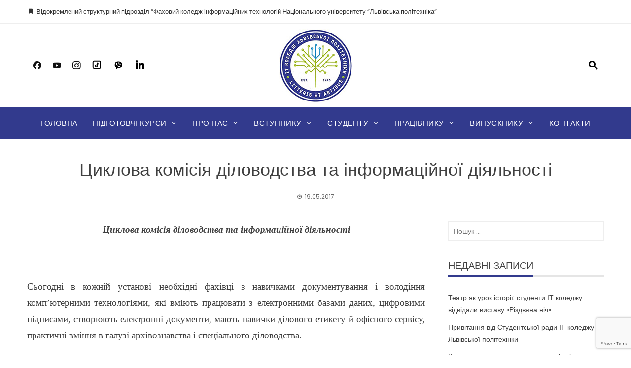

--- FILE ---
content_type: text/html; charset=UTF-8
request_url: https://itcollege.lviv.ua/tsyklova-komisiia-dilovodstva-ta-informatsiino-komunikatsiinykh-tekhnolohii/
body_size: 26115
content:
<!DOCTYPE html>
<html lang="uk">
    <head>
        <meta charset="UTF-8">
        <meta name="viewport" content="width=device-width, initial-scale=1">
        <link rel="profile" href="http://gmpg.org/xfn/11">

        <meta name='robots' content='index, follow, max-image-preview:large, max-snippet:-1, max-video-preview:-1' />

	<!-- This site is optimized with the Yoast SEO plugin v26.6 - https://yoast.com/wordpress/plugins/seo/ -->
	<title>Циклова комісія діловодства та інформаційної діяльності - ІТ коледж Львівської політехніки</title>
	<meta name="description" content="Циклова комісія діловодства та інформаційної діяльності - ІТ коледж Львівської політехніки" />
	<link rel="canonical" href="https://itcollege.lviv.ua/tsyklova-komisiia-dilovodstva-ta-informatsiino-komunikatsiinykh-tekhnolohii/" />
	<meta property="og:locale" content="uk_UA" />
	<meta property="og:type" content="article" />
	<meta property="og:title" content="Циклова комісія діловодства та інформаційної діяльності - ІТ коледж Львівської політехніки" />
	<meta property="og:description" content="Циклова комісія діловодства та інформаційної діяльності - ІТ коледж Львівської політехніки" />
	<meta property="og:url" content="https://itcollege.lviv.ua/tsyklova-komisiia-dilovodstva-ta-informatsiino-komunikatsiinykh-tekhnolohii/" />
	<meta property="og:site_name" content="ІТ коледж Львівської політехніки" />
	<meta property="article:publisher" content="https://www.facebook.com/ITcollegeLviv/" />
	<meta property="article:published_time" content="2017-05-19T10:43:33+00:00" />
	<meta property="og:image" content="https://itcollege.lviv.ua/wp-content/uploads/2022/01/NULPlogo_FOR_PRINT.png" />
	<meta property="og:image:width" content="900" />
	<meta property="og:image:height" content="900" />
	<meta property="og:image:type" content="image/png" />
	<meta name="author" content="VSP lki" />
	<meta name="twitter:card" content="summary_large_image" />
	<meta name="twitter:label1" content="Написано" />
	<meta name="twitter:data1" content="VSP lki" />
	<script type="application/ld+json" class="yoast-schema-graph">{"@context":"https://schema.org","@graph":[{"@type":"Article","@id":"https://itcollege.lviv.ua/tsyklova-komisiia-dilovodstva-ta-informatsiino-komunikatsiinykh-tekhnolohii/#article","isPartOf":{"@id":"https://itcollege.lviv.ua/tsyklova-komisiia-dilovodstva-ta-informatsiino-komunikatsiinykh-tekhnolohii/"},"author":{"name":"VSP lki","@id":"https://itcollege.lviv.ua/#/schema/person/3691bf653eca455843c462a77bcc2ee7"},"headline":"Циклова комісія діловодства та інформаційної діяльності","datePublished":"2017-05-19T10:43:33+00:00","mainEntityOfPage":{"@id":"https://itcollege.lviv.ua/tsyklova-komisiia-dilovodstva-ta-informatsiino-komunikatsiinykh-tekhnolohii/"},"wordCount":324,"publisher":{"@id":"https://itcollege.lviv.ua/#organization"},"image":{"@id":"https://itcollege.lviv.ua/tsyklova-komisiia-dilovodstva-ta-informatsiino-komunikatsiinykh-tekhnolohii/#primaryimage"},"thumbnailUrl":"","articleSection":["Новини"],"inLanguage":"uk"},{"@type":"WebPage","@id":"https://itcollege.lviv.ua/tsyklova-komisiia-dilovodstva-ta-informatsiino-komunikatsiinykh-tekhnolohii/","url":"https://itcollege.lviv.ua/tsyklova-komisiia-dilovodstva-ta-informatsiino-komunikatsiinykh-tekhnolohii/","name":"Циклова комісія діловодства та інформаційної діяльності - ІТ коледж Львівської політехніки","isPartOf":{"@id":"https://itcollege.lviv.ua/#website"},"primaryImageOfPage":{"@id":"https://itcollege.lviv.ua/tsyklova-komisiia-dilovodstva-ta-informatsiino-komunikatsiinykh-tekhnolohii/#primaryimage"},"image":{"@id":"https://itcollege.lviv.ua/tsyklova-komisiia-dilovodstva-ta-informatsiino-komunikatsiinykh-tekhnolohii/#primaryimage"},"thumbnailUrl":"","datePublished":"2017-05-19T10:43:33+00:00","description":"Циклова комісія діловодства та інформаційної діяльності - ІТ коледж Львівської політехніки","breadcrumb":{"@id":"https://itcollege.lviv.ua/tsyklova-komisiia-dilovodstva-ta-informatsiino-komunikatsiinykh-tekhnolohii/#breadcrumb"},"inLanguage":"uk","potentialAction":[{"@type":"ReadAction","target":["https://itcollege.lviv.ua/tsyklova-komisiia-dilovodstva-ta-informatsiino-komunikatsiinykh-tekhnolohii/"]}]},{"@type":"ImageObject","inLanguage":"uk","@id":"https://itcollege.lviv.ua/tsyklova-komisiia-dilovodstva-ta-informatsiino-komunikatsiinykh-tekhnolohii/#primaryimage","url":"","contentUrl":""},{"@type":"BreadcrumbList","@id":"https://itcollege.lviv.ua/tsyklova-komisiia-dilovodstva-ta-informatsiino-komunikatsiinykh-tekhnolohii/#breadcrumb","itemListElement":[{"@type":"ListItem","position":1,"name":"Головна Сторінка","item":"https://itcollege.lviv.ua/"},{"@type":"ListItem","position":2,"name":"Циклова комісія діловодства та інформаційної діяльності"}]},{"@type":"WebSite","@id":"https://itcollege.lviv.ua/#website","url":"https://itcollege.lviv.ua/","name":"ІТ коледж Львівської політехніки","description":"Відокремлений структурний підрозділ “Фаховий коледж інформаційних  технологій Національного університету  “Львівська політехніка","publisher":{"@id":"https://itcollege.lviv.ua/#organization"},"potentialAction":[{"@type":"SearchAction","target":{"@type":"EntryPoint","urlTemplate":"https://itcollege.lviv.ua/?s={search_term_string}"},"query-input":{"@type":"PropertyValueSpecification","valueRequired":true,"valueName":"search_term_string"}}],"inLanguage":"uk"},{"@type":"Organization","@id":"https://itcollege.lviv.ua/#organization","name":"Відокремлений структурний підрозділ “Фаховий коледж інформаційних технологій Національного університету “Львівська політехніка”","url":"https://itcollege.lviv.ua/","logo":{"@type":"ImageObject","inLanguage":"uk","@id":"https://itcollege.lviv.ua/#/schema/logo/image/","url":"https://itcollege.lviv.ua/wp-content/uploads/2022/01/NULPlogo_FOR_PRINT.png","contentUrl":"https://itcollege.lviv.ua/wp-content/uploads/2022/01/NULPlogo_FOR_PRINT.png","width":900,"height":900,"caption":"Відокремлений структурний підрозділ “Фаховий коледж інформаційних технологій Національного університету “Львівська політехніка”"},"image":{"@id":"https://itcollege.lviv.ua/#/schema/logo/image/"},"sameAs":["https://www.facebook.com/ITcollegeLviv/","https://www.instagram.com/it_college_lviv/"]},{"@type":"Person","@id":"https://itcollege.lviv.ua/#/schema/person/3691bf653eca455843c462a77bcc2ee7","name":"VSP lki","image":{"@type":"ImageObject","inLanguage":"uk","@id":"https://itcollege.lviv.ua/#/schema/person/image/","url":"https://secure.gravatar.com/avatar/?s=96&d=mm&r=g","contentUrl":"https://secure.gravatar.com/avatar/?s=96&d=mm&r=g","caption":"VSP lki"},"url":"https://itcollege.lviv.ua/author/vsp-lki/"}]}</script>
	<!-- / Yoast SEO plugin. -->


<link rel='dns-prefetch' href='//fonts.googleapis.com' />
<link rel="alternate" type="application/rss+xml" title="ІТ коледж Львівської політехніки &raquo; стрічка" href="https://itcollege.lviv.ua/feed/" />
<link rel="alternate" type="application/rss+xml" title="ІТ коледж Львівської політехніки &raquo; Канал коментарів" href="https://itcollege.lviv.ua/comments/feed/" />
<link rel="alternate" title="oEmbed (JSON)" type="application/json+oembed" href="https://itcollege.lviv.ua/wp-json/oembed/1.0/embed?url=https%3A%2F%2Fitcollege.lviv.ua%2Ftsyklova-komisiia-dilovodstva-ta-informatsiino-komunikatsiinykh-tekhnolohii%2F" />
<link rel="alternate" title="oEmbed (XML)" type="text/xml+oembed" href="https://itcollege.lviv.ua/wp-json/oembed/1.0/embed?url=https%3A%2F%2Fitcollege.lviv.ua%2Ftsyklova-komisiia-dilovodstva-ta-informatsiino-komunikatsiinykh-tekhnolohii%2F&#038;format=xml" />
<style id='wp-img-auto-sizes-contain-inline-css' type='text/css'>
img:is([sizes=auto i],[sizes^="auto," i]){contain-intrinsic-size:3000px 1500px}
/*# sourceURL=wp-img-auto-sizes-contain-inline-css */
</style>
<style id='wp-emoji-styles-inline-css' type='text/css'>

	img.wp-smiley, img.emoji {
		display: inline !important;
		border: none !important;
		box-shadow: none !important;
		height: 1em !important;
		width: 1em !important;
		margin: 0 0.07em !important;
		vertical-align: -0.1em !important;
		background: none !important;
		padding: 0 !important;
	}
/*# sourceURL=wp-emoji-styles-inline-css */
</style>
<link rel='stylesheet' id='wp-block-library-css' href='https://itcollege.lviv.ua/wp-includes/css/dist/block-library/style.min.css?ver=6.9' type='text/css' media='all' />
<style id='wp-block-image-inline-css' type='text/css'>
.wp-block-image>a,.wp-block-image>figure>a{display:inline-block}.wp-block-image img{box-sizing:border-box;height:auto;max-width:100%;vertical-align:bottom}@media not (prefers-reduced-motion){.wp-block-image img.hide{visibility:hidden}.wp-block-image img.show{animation:show-content-image .4s}}.wp-block-image[style*=border-radius] img,.wp-block-image[style*=border-radius]>a{border-radius:inherit}.wp-block-image.has-custom-border img{box-sizing:border-box}.wp-block-image.aligncenter{text-align:center}.wp-block-image.alignfull>a,.wp-block-image.alignwide>a{width:100%}.wp-block-image.alignfull img,.wp-block-image.alignwide img{height:auto;width:100%}.wp-block-image .aligncenter,.wp-block-image .alignleft,.wp-block-image .alignright,.wp-block-image.aligncenter,.wp-block-image.alignleft,.wp-block-image.alignright{display:table}.wp-block-image .aligncenter>figcaption,.wp-block-image .alignleft>figcaption,.wp-block-image .alignright>figcaption,.wp-block-image.aligncenter>figcaption,.wp-block-image.alignleft>figcaption,.wp-block-image.alignright>figcaption{caption-side:bottom;display:table-caption}.wp-block-image .alignleft{float:left;margin:.5em 1em .5em 0}.wp-block-image .alignright{float:right;margin:.5em 0 .5em 1em}.wp-block-image .aligncenter{margin-left:auto;margin-right:auto}.wp-block-image :where(figcaption){margin-bottom:1em;margin-top:.5em}.wp-block-image.is-style-circle-mask img{border-radius:9999px}@supports ((-webkit-mask-image:none) or (mask-image:none)) or (-webkit-mask-image:none){.wp-block-image.is-style-circle-mask img{border-radius:0;-webkit-mask-image:url('data:image/svg+xml;utf8,<svg viewBox="0 0 100 100" xmlns="http://www.w3.org/2000/svg"><circle cx="50" cy="50" r="50"/></svg>');mask-image:url('data:image/svg+xml;utf8,<svg viewBox="0 0 100 100" xmlns="http://www.w3.org/2000/svg"><circle cx="50" cy="50" r="50"/></svg>');mask-mode:alpha;-webkit-mask-position:center;mask-position:center;-webkit-mask-repeat:no-repeat;mask-repeat:no-repeat;-webkit-mask-size:contain;mask-size:contain}}:root :where(.wp-block-image.is-style-rounded img,.wp-block-image .is-style-rounded img){border-radius:9999px}.wp-block-image figure{margin:0}.wp-lightbox-container{display:flex;flex-direction:column;position:relative}.wp-lightbox-container img{cursor:zoom-in}.wp-lightbox-container img:hover+button{opacity:1}.wp-lightbox-container button{align-items:center;backdrop-filter:blur(16px) saturate(180%);background-color:#5a5a5a40;border:none;border-radius:4px;cursor:zoom-in;display:flex;height:20px;justify-content:center;opacity:0;padding:0;position:absolute;right:16px;text-align:center;top:16px;width:20px;z-index:100}@media not (prefers-reduced-motion){.wp-lightbox-container button{transition:opacity .2s ease}}.wp-lightbox-container button:focus-visible{outline:3px auto #5a5a5a40;outline:3px auto -webkit-focus-ring-color;outline-offset:3px}.wp-lightbox-container button:hover{cursor:pointer;opacity:1}.wp-lightbox-container button:focus{opacity:1}.wp-lightbox-container button:focus,.wp-lightbox-container button:hover,.wp-lightbox-container button:not(:hover):not(:active):not(.has-background){background-color:#5a5a5a40;border:none}.wp-lightbox-overlay{box-sizing:border-box;cursor:zoom-out;height:100vh;left:0;overflow:hidden;position:fixed;top:0;visibility:hidden;width:100%;z-index:100000}.wp-lightbox-overlay .close-button{align-items:center;cursor:pointer;display:flex;justify-content:center;min-height:40px;min-width:40px;padding:0;position:absolute;right:calc(env(safe-area-inset-right) + 16px);top:calc(env(safe-area-inset-top) + 16px);z-index:5000000}.wp-lightbox-overlay .close-button:focus,.wp-lightbox-overlay .close-button:hover,.wp-lightbox-overlay .close-button:not(:hover):not(:active):not(.has-background){background:none;border:none}.wp-lightbox-overlay .lightbox-image-container{height:var(--wp--lightbox-container-height);left:50%;overflow:hidden;position:absolute;top:50%;transform:translate(-50%,-50%);transform-origin:top left;width:var(--wp--lightbox-container-width);z-index:9999999999}.wp-lightbox-overlay .wp-block-image{align-items:center;box-sizing:border-box;display:flex;height:100%;justify-content:center;margin:0;position:relative;transform-origin:0 0;width:100%;z-index:3000000}.wp-lightbox-overlay .wp-block-image img{height:var(--wp--lightbox-image-height);min-height:var(--wp--lightbox-image-height);min-width:var(--wp--lightbox-image-width);width:var(--wp--lightbox-image-width)}.wp-lightbox-overlay .wp-block-image figcaption{display:none}.wp-lightbox-overlay button{background:none;border:none}.wp-lightbox-overlay .scrim{background-color:#fff;height:100%;opacity:.9;position:absolute;width:100%;z-index:2000000}.wp-lightbox-overlay.active{visibility:visible}@media not (prefers-reduced-motion){.wp-lightbox-overlay.active{animation:turn-on-visibility .25s both}.wp-lightbox-overlay.active img{animation:turn-on-visibility .35s both}.wp-lightbox-overlay.show-closing-animation:not(.active){animation:turn-off-visibility .35s both}.wp-lightbox-overlay.show-closing-animation:not(.active) img{animation:turn-off-visibility .25s both}.wp-lightbox-overlay.zoom.active{animation:none;opacity:1;visibility:visible}.wp-lightbox-overlay.zoom.active .lightbox-image-container{animation:lightbox-zoom-in .4s}.wp-lightbox-overlay.zoom.active .lightbox-image-container img{animation:none}.wp-lightbox-overlay.zoom.active .scrim{animation:turn-on-visibility .4s forwards}.wp-lightbox-overlay.zoom.show-closing-animation:not(.active){animation:none}.wp-lightbox-overlay.zoom.show-closing-animation:not(.active) .lightbox-image-container{animation:lightbox-zoom-out .4s}.wp-lightbox-overlay.zoom.show-closing-animation:not(.active) .lightbox-image-container img{animation:none}.wp-lightbox-overlay.zoom.show-closing-animation:not(.active) .scrim{animation:turn-off-visibility .4s forwards}}@keyframes show-content-image{0%{visibility:hidden}99%{visibility:hidden}to{visibility:visible}}@keyframes turn-on-visibility{0%{opacity:0}to{opacity:1}}@keyframes turn-off-visibility{0%{opacity:1;visibility:visible}99%{opacity:0;visibility:visible}to{opacity:0;visibility:hidden}}@keyframes lightbox-zoom-in{0%{transform:translate(calc((-100vw + var(--wp--lightbox-scrollbar-width))/2 + var(--wp--lightbox-initial-left-position)),calc(-50vh + var(--wp--lightbox-initial-top-position))) scale(var(--wp--lightbox-scale))}to{transform:translate(-50%,-50%) scale(1)}}@keyframes lightbox-zoom-out{0%{transform:translate(-50%,-50%) scale(1);visibility:visible}99%{visibility:visible}to{transform:translate(calc((-100vw + var(--wp--lightbox-scrollbar-width))/2 + var(--wp--lightbox-initial-left-position)),calc(-50vh + var(--wp--lightbox-initial-top-position))) scale(var(--wp--lightbox-scale));visibility:hidden}}
/*# sourceURL=https://itcollege.lviv.ua/wp-includes/blocks/image/style.min.css */
</style>
<style id='wp-block-image-theme-inline-css' type='text/css'>
:root :where(.wp-block-image figcaption){color:#555;font-size:13px;text-align:center}.is-dark-theme :root :where(.wp-block-image figcaption){color:#ffffffa6}.wp-block-image{margin:0 0 1em}
/*# sourceURL=https://itcollege.lviv.ua/wp-includes/blocks/image/theme.min.css */
</style>
<style id='wp-block-list-inline-css' type='text/css'>
ol,ul{box-sizing:border-box}:root :where(.wp-block-list.has-background){padding:1.25em 2.375em}
/*# sourceURL=https://itcollege.lviv.ua/wp-includes/blocks/list/style.min.css */
</style>
<style id='global-styles-inline-css' type='text/css'>
:root{--wp--preset--aspect-ratio--square: 1;--wp--preset--aspect-ratio--4-3: 4/3;--wp--preset--aspect-ratio--3-4: 3/4;--wp--preset--aspect-ratio--3-2: 3/2;--wp--preset--aspect-ratio--2-3: 2/3;--wp--preset--aspect-ratio--16-9: 16/9;--wp--preset--aspect-ratio--9-16: 9/16;--wp--preset--color--black: #000000;--wp--preset--color--cyan-bluish-gray: #abb8c3;--wp--preset--color--white: #ffffff;--wp--preset--color--pale-pink: #f78da7;--wp--preset--color--vivid-red: #cf2e2e;--wp--preset--color--luminous-vivid-orange: #ff6900;--wp--preset--color--luminous-vivid-amber: #fcb900;--wp--preset--color--light-green-cyan: #7bdcb5;--wp--preset--color--vivid-green-cyan: #00d084;--wp--preset--color--pale-cyan-blue: #8ed1fc;--wp--preset--color--vivid-cyan-blue: #0693e3;--wp--preset--color--vivid-purple: #9b51e0;--wp--preset--gradient--vivid-cyan-blue-to-vivid-purple: linear-gradient(135deg,rgb(6,147,227) 0%,rgb(155,81,224) 100%);--wp--preset--gradient--light-green-cyan-to-vivid-green-cyan: linear-gradient(135deg,rgb(122,220,180) 0%,rgb(0,208,130) 100%);--wp--preset--gradient--luminous-vivid-amber-to-luminous-vivid-orange: linear-gradient(135deg,rgb(252,185,0) 0%,rgb(255,105,0) 100%);--wp--preset--gradient--luminous-vivid-orange-to-vivid-red: linear-gradient(135deg,rgb(255,105,0) 0%,rgb(207,46,46) 100%);--wp--preset--gradient--very-light-gray-to-cyan-bluish-gray: linear-gradient(135deg,rgb(238,238,238) 0%,rgb(169,184,195) 100%);--wp--preset--gradient--cool-to-warm-spectrum: linear-gradient(135deg,rgb(74,234,220) 0%,rgb(151,120,209) 20%,rgb(207,42,186) 40%,rgb(238,44,130) 60%,rgb(251,105,98) 80%,rgb(254,248,76) 100%);--wp--preset--gradient--blush-light-purple: linear-gradient(135deg,rgb(255,206,236) 0%,rgb(152,150,240) 100%);--wp--preset--gradient--blush-bordeaux: linear-gradient(135deg,rgb(254,205,165) 0%,rgb(254,45,45) 50%,rgb(107,0,62) 100%);--wp--preset--gradient--luminous-dusk: linear-gradient(135deg,rgb(255,203,112) 0%,rgb(199,81,192) 50%,rgb(65,88,208) 100%);--wp--preset--gradient--pale-ocean: linear-gradient(135deg,rgb(255,245,203) 0%,rgb(182,227,212) 50%,rgb(51,167,181) 100%);--wp--preset--gradient--electric-grass: linear-gradient(135deg,rgb(202,248,128) 0%,rgb(113,206,126) 100%);--wp--preset--gradient--midnight: linear-gradient(135deg,rgb(2,3,129) 0%,rgb(40,116,252) 100%);--wp--preset--font-size--small: 13px;--wp--preset--font-size--medium: 20px;--wp--preset--font-size--large: 36px;--wp--preset--font-size--x-large: 42px;--wp--preset--spacing--20: 0.44rem;--wp--preset--spacing--30: 0.67rem;--wp--preset--spacing--40: 1rem;--wp--preset--spacing--50: 1.5rem;--wp--preset--spacing--60: 2.25rem;--wp--preset--spacing--70: 3.38rem;--wp--preset--spacing--80: 5.06rem;--wp--preset--shadow--natural: 6px 6px 9px rgba(0, 0, 0, 0.2);--wp--preset--shadow--deep: 12px 12px 50px rgba(0, 0, 0, 0.4);--wp--preset--shadow--sharp: 6px 6px 0px rgba(0, 0, 0, 0.2);--wp--preset--shadow--outlined: 6px 6px 0px -3px rgb(255, 255, 255), 6px 6px rgb(0, 0, 0);--wp--preset--shadow--crisp: 6px 6px 0px rgb(0, 0, 0);}:where(.is-layout-flex){gap: 0.5em;}:where(.is-layout-grid){gap: 0.5em;}body .is-layout-flex{display: flex;}.is-layout-flex{flex-wrap: wrap;align-items: center;}.is-layout-flex > :is(*, div){margin: 0;}body .is-layout-grid{display: grid;}.is-layout-grid > :is(*, div){margin: 0;}:where(.wp-block-columns.is-layout-flex){gap: 2em;}:where(.wp-block-columns.is-layout-grid){gap: 2em;}:where(.wp-block-post-template.is-layout-flex){gap: 1.25em;}:where(.wp-block-post-template.is-layout-grid){gap: 1.25em;}.has-black-color{color: var(--wp--preset--color--black) !important;}.has-cyan-bluish-gray-color{color: var(--wp--preset--color--cyan-bluish-gray) !important;}.has-white-color{color: var(--wp--preset--color--white) !important;}.has-pale-pink-color{color: var(--wp--preset--color--pale-pink) !important;}.has-vivid-red-color{color: var(--wp--preset--color--vivid-red) !important;}.has-luminous-vivid-orange-color{color: var(--wp--preset--color--luminous-vivid-orange) !important;}.has-luminous-vivid-amber-color{color: var(--wp--preset--color--luminous-vivid-amber) !important;}.has-light-green-cyan-color{color: var(--wp--preset--color--light-green-cyan) !important;}.has-vivid-green-cyan-color{color: var(--wp--preset--color--vivid-green-cyan) !important;}.has-pale-cyan-blue-color{color: var(--wp--preset--color--pale-cyan-blue) !important;}.has-vivid-cyan-blue-color{color: var(--wp--preset--color--vivid-cyan-blue) !important;}.has-vivid-purple-color{color: var(--wp--preset--color--vivid-purple) !important;}.has-black-background-color{background-color: var(--wp--preset--color--black) !important;}.has-cyan-bluish-gray-background-color{background-color: var(--wp--preset--color--cyan-bluish-gray) !important;}.has-white-background-color{background-color: var(--wp--preset--color--white) !important;}.has-pale-pink-background-color{background-color: var(--wp--preset--color--pale-pink) !important;}.has-vivid-red-background-color{background-color: var(--wp--preset--color--vivid-red) !important;}.has-luminous-vivid-orange-background-color{background-color: var(--wp--preset--color--luminous-vivid-orange) !important;}.has-luminous-vivid-amber-background-color{background-color: var(--wp--preset--color--luminous-vivid-amber) !important;}.has-light-green-cyan-background-color{background-color: var(--wp--preset--color--light-green-cyan) !important;}.has-vivid-green-cyan-background-color{background-color: var(--wp--preset--color--vivid-green-cyan) !important;}.has-pale-cyan-blue-background-color{background-color: var(--wp--preset--color--pale-cyan-blue) !important;}.has-vivid-cyan-blue-background-color{background-color: var(--wp--preset--color--vivid-cyan-blue) !important;}.has-vivid-purple-background-color{background-color: var(--wp--preset--color--vivid-purple) !important;}.has-black-border-color{border-color: var(--wp--preset--color--black) !important;}.has-cyan-bluish-gray-border-color{border-color: var(--wp--preset--color--cyan-bluish-gray) !important;}.has-white-border-color{border-color: var(--wp--preset--color--white) !important;}.has-pale-pink-border-color{border-color: var(--wp--preset--color--pale-pink) !important;}.has-vivid-red-border-color{border-color: var(--wp--preset--color--vivid-red) !important;}.has-luminous-vivid-orange-border-color{border-color: var(--wp--preset--color--luminous-vivid-orange) !important;}.has-luminous-vivid-amber-border-color{border-color: var(--wp--preset--color--luminous-vivid-amber) !important;}.has-light-green-cyan-border-color{border-color: var(--wp--preset--color--light-green-cyan) !important;}.has-vivid-green-cyan-border-color{border-color: var(--wp--preset--color--vivid-green-cyan) !important;}.has-pale-cyan-blue-border-color{border-color: var(--wp--preset--color--pale-cyan-blue) !important;}.has-vivid-cyan-blue-border-color{border-color: var(--wp--preset--color--vivid-cyan-blue) !important;}.has-vivid-purple-border-color{border-color: var(--wp--preset--color--vivid-purple) !important;}.has-vivid-cyan-blue-to-vivid-purple-gradient-background{background: var(--wp--preset--gradient--vivid-cyan-blue-to-vivid-purple) !important;}.has-light-green-cyan-to-vivid-green-cyan-gradient-background{background: var(--wp--preset--gradient--light-green-cyan-to-vivid-green-cyan) !important;}.has-luminous-vivid-amber-to-luminous-vivid-orange-gradient-background{background: var(--wp--preset--gradient--luminous-vivid-amber-to-luminous-vivid-orange) !important;}.has-luminous-vivid-orange-to-vivid-red-gradient-background{background: var(--wp--preset--gradient--luminous-vivid-orange-to-vivid-red) !important;}.has-very-light-gray-to-cyan-bluish-gray-gradient-background{background: var(--wp--preset--gradient--very-light-gray-to-cyan-bluish-gray) !important;}.has-cool-to-warm-spectrum-gradient-background{background: var(--wp--preset--gradient--cool-to-warm-spectrum) !important;}.has-blush-light-purple-gradient-background{background: var(--wp--preset--gradient--blush-light-purple) !important;}.has-blush-bordeaux-gradient-background{background: var(--wp--preset--gradient--blush-bordeaux) !important;}.has-luminous-dusk-gradient-background{background: var(--wp--preset--gradient--luminous-dusk) !important;}.has-pale-ocean-gradient-background{background: var(--wp--preset--gradient--pale-ocean) !important;}.has-electric-grass-gradient-background{background: var(--wp--preset--gradient--electric-grass) !important;}.has-midnight-gradient-background{background: var(--wp--preset--gradient--midnight) !important;}.has-small-font-size{font-size: var(--wp--preset--font-size--small) !important;}.has-medium-font-size{font-size: var(--wp--preset--font-size--medium) !important;}.has-large-font-size{font-size: var(--wp--preset--font-size--large) !important;}.has-x-large-font-size{font-size: var(--wp--preset--font-size--x-large) !important;}
/*# sourceURL=global-styles-inline-css */
</style>

<style id='classic-theme-styles-inline-css' type='text/css'>
/*! This file is auto-generated */
.wp-block-button__link{color:#fff;background-color:#32373c;border-radius:9999px;box-shadow:none;text-decoration:none;padding:calc(.667em + 2px) calc(1.333em + 2px);font-size:1.125em}.wp-block-file__button{background:#32373c;color:#fff;text-decoration:none}
/*# sourceURL=/wp-includes/css/classic-themes.min.css */
</style>
<link rel='stylesheet' id='contact-form-7-css' href='https://itcollege.lviv.ua/wp-content/plugins/contact-form-7/includes/css/styles.css?ver=6.1.4' type='text/css' media='all' />
<link rel='stylesheet' id='viral-news-fonts-css' href='//fonts.googleapis.com/css?family=Poppins%3A400%2C400i%2C700&#038;subset=latin%2Clatin-ext&#038;display=swap' type='text/css' media='all' />
<link rel='stylesheet' id='materialdesignicons-css' href='https://itcollege.lviv.ua/wp-content/themes/viral-news/css/materialdesignicons.css?ver=1.3.7' type='text/css' media='all' />
<link rel='stylesheet' id='owl-carousel-css' href='https://itcollege.lviv.ua/wp-content/themes/viral-news/css/owl.carousel.css?ver=1.3.7' type='text/css' media='all' />
<link rel='stylesheet' id='viral-news-style-css' href='https://itcollege.lviv.ua/wp-content/themes/viral-news/style.css?ver=1.3.7' type='text/css' media='all' />
<style id='viral-news-style-inline-css' type='text/css'>
body,button,input,select,textarea{
font-family:'Poppins',sans-serif;}
body,button,input,select,textarea,.entry-footer .cat-links a,.entry-footer .tags-links a,.entry-footer .edit-link a,.widget-area a,.entry-header .entry-title a,.entry-categories,.entry-categories a{color:#404040}
.entry-post-info .entry-author{border-color:#404040}
.vn-site-title,.vn-main-navigation a,h1,h2,h3,h4,h5,h6{
font-family:'Poppins',sans-serif;}
button,input[type='button'],input[type='reset'],input[type='submit'],.entry-post-info .entry-date,.entry-footer .vn-read-more,.vn-timeline .vn-post-item:hover:after,.comment-navigation .nav-previous a,.comment-navigation .nav-next a,#vn-site-navigation.vn-theme-color,.vn-top-header.vn-theme-color,.vn-top-block .post-categories li a:hover,body .he-post-thumb .post-categories li a:hover,body .he-post-content .post-categories li a:hover,.vn-block-title span:before,body .he-title-style2.he-block-title span:before,.widget-area .widget-title span:before,#vn-back-top,.vn-carousel-block .owl-carousel .owl-nav button.owl-prev,.vn-carousel-block .owl-carousel .owl-nav button.owl-next,body .he-carousel-block .owl-carousel .owl-nav button.owl-prev,body .he-carousel-block .owl-carousel .owl-nav button.owl-next,body .he-ticker-title,body .he-ticker .owl-carousel .owl-nav button[class^='owl-']{background:#323a8d;}
a,.comment-list a:hover,.post-navigation a:hover,.vn-post-item h3 a:hover,.widget-area a:hover,body .he-ticker .owl-item a:hover{color:#323a8d;}
body .he-title-style3.he-block-title,.comment-navigation .nav-next a:after{
border-left-color:#323a8d;}
.comment-navigation .nav-previous a:after{
border-right-color:#323a8d;}
body .he-ticker-title:after{border-color:transparent transparent transparent #323a8d;}
/*# sourceURL=viral-news-style-inline-css */
</style>
<link rel='stylesheet' id='learnpress-widgets-css' href='https://itcollege.lviv.ua/wp-content/plugins/learnpress/assets/css/widgets.min.css?ver=4.2.2.4' type='text/css' media='all' />
<!--n2css--><!--n2js--><script type="text/javascript" src="https://itcollege.lviv.ua/wp-includes/js/jquery/jquery.min.js?ver=3.7.1" id="jquery-core-js"></script>
<script type="text/javascript" src="https://itcollege.lviv.ua/wp-includes/js/jquery/jquery-migrate.min.js?ver=3.4.1" id="jquery-migrate-js"></script>
<link rel="https://api.w.org/" href="https://itcollege.lviv.ua/wp-json/" /><link rel="alternate" title="JSON" type="application/json" href="https://itcollege.lviv.ua/wp-json/wp/v2/posts/192" /><link rel="EditURI" type="application/rsd+xml" title="RSD" href="https://itcollege.lviv.ua/xmlrpc.php?rsd" />
<meta name="generator" content="WordPress 6.9" />
<link rel='shortlink' href='https://itcollege.lviv.ua/?p=192' />

		<style id="learn-press-custom-css">
			:root {
				--lp-primary-color: #a0bf23;
				--lp-secondary-color: #201f4c;
			}
		</style>

		<meta name="generator" content="Elementor 3.17.3; features: e_optimized_assets_loading, e_optimized_css_loading, additional_custom_breakpoints; settings: css_print_method-external, google_font-enabled, font_display-auto">
<link rel="icon" href="https://itcollege.lviv.ua/wp-content/uploads/2022/01/logo-lit.jpg" sizes="32x32" />
<link rel="icon" href="https://itcollege.lviv.ua/wp-content/uploads/2022/01/logo-lit.jpg" sizes="192x192" />
<link rel="apple-touch-icon" href="https://itcollege.lviv.ua/wp-content/uploads/2022/01/logo-lit.jpg" />
<meta name="msapplication-TileImage" content="https://itcollege.lviv.ua/wp-content/uploads/2022/01/logo-lit.jpg" />
		<style type="text/css" id="wp-custom-css">
			#vn-site-branding img{
	width: auto;
	height: auto;
}
.widget_categories li {
    text-align: left;
}		</style>
		        <!-- Global site tag (gtag.js) - Google Analytics -->
		<script async src="https://www.googletagmanager.com/gtag/js?id=G-XKS5DMBSQY"></script>
		<script>
		  window.dataLayer = window.dataLayer || [];
		  function gtag(){dataLayer.push(arguments);}
		  gtag('js', new Date());

		  gtag('config', 'G-XKS5DMBSQY');
		</script>
    <link rel='stylesheet' id='socialsnap-styles-css' href='https://itcollege.lviv.ua/wp-content/plugins/socialsnap/assets/css/socialsnap.css?ver=1.4' type='text/css' media='all' />
</head>

    <body class="wp-singular post-template-default single single-post postid-192 single-format-standard wp-custom-logo wp-embed-responsive wp-theme-viral-news he-viral-news group-blog viral-news-right-sidebar elementor-default elementor-kit-1">
                <div id="vn-page">
            <a class="skip-link screen-reader-text" href="#vn-content">Skip to content</a>
                        <header id="vn-masthead" class="vn-site-header">
                                    <div class="vn-top-header vn-light">
                        <div class="vn-container">
                            <div class="vn-top-left-header">
                                <span><i class="mdi mdi-bookmark"></i>Відокремлений структурний підрозділ “Фаховий коледж інформаційних  технологій Національного університету  “Львівська політехніка” </span>                            </div>

                            <div class="vn-top-right-header">
                                                            </div>
                        </div>
                    </div>
                
                <div class="vn-header vn-black">
                    <div class="vn-container">
                        <div class="vn-header-social-icons"><a class="vn-facebook" href="https://www.facebook.com/ITcollegeLviv/" target="_blank"><i class="mdi mdi-facebook"></i></a><a class="vn-youtube" href="https://www.youtube.com/channel/UCKJxI8Y1eEqB3rs5oLxIL4Q" target="_blank"><i class="mdi mdi-youtube"></i></a><a class="vn-instagram" href="https://www.instagram.com/it_college_lviv/" target="_blank"><i class="mdi mdi-instagram"></i></a><a href="https://www.tiktok.com/@it_college_lviv" target="_blank"><svg fill="#000000" xmlns="http://www.w3.org/2000/svg"  viewBox="0 0 21 21" width="20px" height="21px" style="padding: 1px 0 0 0;"><path d="M 6 3 C 4.3550302 3 3 4.3550302 3 6 L 3 18 C 3 19.64497 4.3550302 21 6 21 L 18 21 C 19.64497 21 21 19.64497 21 18 L 21 6 C 21 4.3550302 19.64497 3 18 3 L 6 3 z M 6 5 L 18 5 C 18.56503 5 19 5.4349698 19 6 L 19 18 C 19 18.56503 18.56503 19 18 19 L 6 19 C 5.4349698 19 5 18.56503 5 18 L 5 6 C 5 5.4349698 5.4349698 5 6 5 z M 12 7 L 12 14 C 12 14.56503 11.56503 15 11 15 C 10.43497 15 10 14.56503 10 14 C 10 13.43497 10.43497 13 11 13 L 11 11 C 9.3550302 11 8 12.35503 8 14 C 8 15.64497 9.3550302 17 11 17 C 12.64497 17 14 15.64497 14 14 L 14 10.232422 C 14.616148 10.671342 15.259118 11 16 11 L 16 9 C 15.952667 9 15.262674 8.7809373 14.78125 8.3613281 C 14.299826 7.941719 14 7.4149911 14 7 L 12 7 z"/></svg></a><a href="https://invite.viber.com/?g2=AQAfespGu7NUkVPcnlcyhJOEmcDHupxwoOOxJbQsOIgtknPG0vUMa1qgjq2b2aJ0" target="_blank" style="padding-top:3px;">
        <svg xmlns="http://www.w3.org/2000/svg"  viewBox="0 0 30 30" width="20px" height="25px" style="margin-bottom: -5px;">    <path d="M25.362,8.32c-0.409-1.459-1.218-2.614-2.405-3.431c-1.498-1.032-3.221-1.398-4.709-1.62c-2.059-0.307-3.924-0.35-5.7-0.133 c-1.666,0.204-2.92,0.53-4.065,1.056c-2.243,1.03-3.589,2.698-4,4.956c-0.2,1.096-0.334,2.087-0.412,3.032 c-0.18,2.185-0.017,4.119,0.499,5.911c0.502,1.747,1.38,2.996,2.684,3.816c0.333,0.209,0.757,0.36,1.169,0.506 C8.629,22.486,8.827,22.558,9,22.634v3.53C9,26.626,9.374,27,9.836,27h0c0.218,0,0.427-0.085,0.583-0.237l3.257-3.168 c0.142-0.162,0.142-0.162,0.288-0.165c1.113-0.022,2.25-0.065,3.38-0.126c1.369-0.075,2.955-0.207,4.449-0.83 c1.367-0.571,2.365-1.477,2.964-2.692c0.625-1.268,0.997-2.642,1.136-4.199C26.137,12.845,25.963,10.469,25.362,8.32z M19.691,18.74 c-0.327,0.535-0.817,0.905-1.393,1.145c-0.421,0.176-0.851,0.139-1.266-0.037c-3.484-1.474-6.215-3.798-8.021-7.137 c-0.372-0.688-0.631-1.437-0.928-2.164C8.022,10.397,8.027,10.222,8,10.059c0.026-1.175,0.927-1.836,1.837-2.036 c0.348-0.077,0.656,0.046,0.914,0.293c0.714,0.682,1.279,1.472,1.704,2.358c0.186,0.389,0.102,0.733-0.215,1.022 c-0.065,0.06-0.134,0.116-0.205,0.169c-0.723,0.544-0.829,0.955-0.444,1.774c0.656,1.393,1.745,2.328,3.154,2.908 c0.371,0.153,0.721,0.077,1.005-0.224c0.038-0.04,0.081-0.079,0.109-0.125c0.556-0.927,1.361-0.835,2.105-0.306 c0.489,0.347,0.963,0.713,1.447,1.067C20.145,17.5,20.139,18.008,19.691,18.74z M15.511,9.143c-0.187,0-0.375,0.015-0.559,0.046 c-0.312,0.053-0.606-0.158-0.658-0.47c-0.052-0.311,0.158-0.606,0.47-0.658C15.009,8.021,15.261,8,15.511,8 C17.986,8,20,10.014,20,12.489c0,0.251-0.021,0.503-0.062,0.748c-0.047,0.279-0.289,0.477-0.563,0.477 c-0.031,0-0.063-0.002-0.095-0.008c-0.311-0.053-0.521-0.347-0.469-0.658c0.031-0.182,0.046-0.37,0.046-0.558 C18.857,10.644,17.356,9.143,15.511,9.143z M18,12.857c0,0.315-0.256,0.571-0.571,0.571c-0.315,0-0.571-0.256-0.571-0.571 c0-0.945-0.769-1.714-1.714-1.714c-0.315,0-0.571-0.256-0.571-0.571c0-0.315,0.256-0.571,0.571-0.571C16.718,10,18,11.282,18,12.857 z M21.846,13.554c-0.06,0.266-0.295,0.445-0.557,0.445c-0.042,0-0.085-0.005-0.127-0.014c-0.308-0.07-0.501-0.376-0.431-0.683 c0.083-0.365,0.125-0.742,0.125-1.12c0-2.778-2.26-5.039-5.039-5.039c-0.379,0-0.755,0.042-1.12,0.125 c-0.306,0.071-0.614-0.123-0.683-0.431c-0.07-0.308,0.123-0.614,0.431-0.683C14.893,6.051,15.355,6,15.819,6 C19.227,6,22,8.773,22,12.181C22,12.645,21.948,13.107,21.846,13.554z"/></svg>

      </a>

        <a href="https://www.linkedin.com/company/it-college-of-lviv-polytechnic" target="_blank">
        <svg fill="#000000" height="18px" width="18px" version="1.1" id="Layer_1" xmlns="http://www.w3.org/2000/svg" xmlns:xlink="http://www.w3.org/1999/xlink" viewbox="0 0 310 310" xml:space="preserve">
            <g id="XMLID_801_">
                <path id="XMLID_802_" d="M72.16,99.73H9.927c-2.762,0-5,2.239-5,5v199.928c0,2.762,2.238,5,5,5H72.16c2.762,0,5-2.238,5-5V104.73
        C77.16,101.969,74.922,99.73,72.16,99.73z" />
                <path id="XMLID_803_" d="M41.066,0.341C18.422,0.341,0,18.743,0,41.362C0,63.991,18.422,82.4,41.066,82.4
        c22.626,0,41.033-18.41,41.033-41.038C82.1,18.743,63.692,0.341,41.066,0.341z" />
                <path id="XMLID_804_" d="M230.454,94.761c-24.995,0-43.472,10.745-54.679,22.954V104.73c0-2.761-2.238-5-5-5h-59.599
        c-2.762,0-5,2.239-5,5v199.928c0,2.762,2.238,5,5,5h62.097c2.762,0,5-2.238,5-5v-98.918c0-33.333,9.054-46.319,32.29-46.319
        c25.306,0,27.317,20.818,27.317,48.034v97.204c0,2.762,2.238,5,5,5H305c2.762,0,5-2.238,5-5V194.995
        C310,145.43,300.549,94.761,230.454,94.761z" />
            </g>
        </svg>
    </a>
        </div>        <div id="vn-site-branding">
            <a href="https://itcollege.lviv.ua/" class="custom-logo-link" rel="home"><img width="150" height="150" src="https://itcollege.lviv.ua/wp-content/uploads/2022/01/logo-lit.jpg" class="custom-logo" alt="" decoding="async" /></a>        </div><!-- .site-branding -->
        <div class="vn-header-search"><a href="#"><i class="mdi mdi-magnify"></i></a></div>                    </div>
                </div>

                <nav id="vn-site-navigation" class="vn-main-navigation vn-theme-color">
                    <div class="vn-container">
                        <div class="vn-header-search"><a href="#"><i class="mdi mdi-magnify"></i></a></div>
                        
                        <a href="#" class="vn-toggle-menu"><span></span></a>
                        <div class="vn-menu vn-clearfix"><ul id="menu-primary-menu" class="vn-clearfix"><li id="menu-item-2629" class="menu-item menu-item-type-custom menu-item-object-custom menu-item-2629"><a href="/">Головна</a></li>
<li id="menu-item-27727" class="menu-item menu-item-type-post_type menu-item-object-page menu-item-has-children menu-item-27727"><a href="https://itcollege.lviv.ua/preparatory-courses-2026/">Підготовчі курси</a>
<ul class="sub-menu">
	<li id="menu-item-27726" class="menu-item menu-item-type-post_type menu-item-object-page menu-item-27726"><a href="https://itcollege.lviv.ua/preparatory-courses-2026/">Реєстрація на підготовчі курси 2026</a></li>
	<li id="menu-item-17634" class="menu-item menu-item-type-custom menu-item-object-custom menu-item-17634"><a href="https://itcollege.lviv.ua/lp-courses/">Підготовчі курси</a></li>
	<li id="menu-item-3642" class="menu-item menu-item-type-post_type menu-item-object-page menu-item-3642"><a href="https://itcollege.lviv.ua/lp-profile/">Вхід</a></li>
</ul>
</li>
<li id="menu-item-608" class="menu-item menu-item-type-custom menu-item-object-custom menu-item-has-children menu-item-608"><a>Про нас</a>
<ul class="sub-menu">
	<li id="menu-item-2626" class="menu-item menu-item-type-taxonomy menu-item-object-category current-post-ancestor current-menu-parent current-post-parent menu-item-2626"><a href="https://itcollege.lviv.ua/category/news/">Новини</a></li>
	<li id="menu-item-7821" class="menu-item menu-item-type-custom menu-item-object-custom menu-item-has-children menu-item-7821"><a href="#">Про коледж</a>
	<ul class="sub-menu">
		<li id="menu-item-637" class="menu-item menu-item-type-post_type menu-item-object-post menu-item-637"><a href="https://itcollege.lviv.ua/nasha-istoriya/">Наша історія</a></li>
		<li id="menu-item-3000" class="menu-item menu-item-type-post_type menu-item-object-page menu-item-3000"><a href="https://itcollege.lviv.ua/scientific-and-pedagogical-staff/">Адміністрація</a></li>
		<li id="menu-item-22321" class="menu-item menu-item-type-post_type menu-item-object-page menu-item-22321"><a href="https://itcollege.lviv.ua/kolektyv-koledzhu/">Колектив коледжу</a></li>
		<li id="menu-item-10957" class="menu-item menu-item-type-post_type menu-item-object-page menu-item-10957"><a href="https://itcollege.lviv.ua/tsyklovi-komisiyi/">Циклові комісії</a></li>
		<li id="menu-item-26946" class="menu-item menu-item-type-post_type menu-item-object-page menu-item-26946"><a href="https://itcollege.lviv.ua/batkivska-rada/">Батьківська рада</a></li>
		<li id="menu-item-1033" class="menu-item menu-item-type-post_type menu-item-object-post menu-item-1033"><a href="https://itcollege.lviv.ua/biblioteka-koledzhu/">Бібліотека коледжу</a></li>
		<li id="menu-item-1035" class="menu-item menu-item-type-post_type menu-item-object-post menu-item-1035"><a href="https://itcollege.lviv.ua/sportivnyy-kompleks-koledzhu/">Спортивний комплекс коледжу</a></li>
		<li id="menu-item-8157" class="menu-item menu-item-type-post_type menu-item-object-page menu-item-8157"><a href="https://itcollege.lviv.ua/hurtozhytok-mistsya/">Гуртожиток</a></li>
		<li id="menu-item-1034" class="menu-item menu-item-type-post_type menu-item-object-post menu-item-1034"><a href="https://itcollege.lviv.ua/yidalnia-u-koledzhi/">Їдальня</a></li>
	</ul>
</li>
	<li id="menu-item-7835" class="menu-item menu-item-type-custom menu-item-object-custom menu-item-has-children menu-item-7835"><a href="#">Публічність та прозорість</a>
	<ul class="sub-menu">
		<li id="menu-item-24600" class="menu-item menu-item-type-post_type menu-item-object-page menu-item-24600"><a href="https://itcollege.lviv.ua/vedennya-viyskovoho-obliku/">Ведення військового обліку</a></li>
		<li id="menu-item-24345" class="menu-item menu-item-type-post_type menu-item-object-page menu-item-24345"><a href="https://itcollege.lviv.ua/antykoruptsiyna-diyalnist/">Антикорупційна діяльність</a></li>
		<li id="menu-item-6820" class="menu-item menu-item-type-post_type menu-item-object-page menu-item-6820"><a href="https://itcollege.lviv.ua/position/">Положення коледжу</a></li>
		<li id="menu-item-8023" class="menu-item menu-item-type-post_type menu-item-object-page menu-item-8023"><a href="https://itcollege.lviv.ua/vybory-dyrektora/">Вибори директора 2023</a></li>
		<li id="menu-item-8949" class="menu-item menu-item-type-post_type menu-item-object-page menu-item-8949"><a href="https://itcollege.lviv.ua/stratehiya-rozvytku-2023-2028/">Стратегія розвитку 2023-2028</a></li>
		<li id="menu-item-8936" class="menu-item menu-item-type-post_type menu-item-object-page menu-item-8936"><a href="https://itcollege.lviv.ua/shchorichnyy-zvit-kerivnyka/">Щорічний звіт керівника про реалізацію стратегії розвитку закладу</a></li>
		<li id="menu-item-8011" class="menu-item menu-item-type-post_type menu-item-object-page menu-item-8011"><a href="https://itcollege.lviv.ua/protocol/">Протоколи коледжу</a></li>
		<li id="menu-item-8307" class="menu-item menu-item-type-post_type menu-item-object-page menu-item-8307"><a href="https://itcollege.lviv.ua/inshi-dokumenty/">Інші документи та інформація</a></li>
		<li id="menu-item-5711" class="menu-item menu-item-type-post_type menu-item-object-page menu-item-5711"><a href="https://itcollege.lviv.ua/rules_of_internal/">Правила трудового розпорядку</a></li>
		<li id="menu-item-9184" class="menu-item menu-item-type-post_type menu-item-object-page menu-item-9184"><a href="https://itcollege.lviv.ua/bezpeka-osvitnoho-protsesu/">Безпека освітнього процесу</a></li>
		<li id="menu-item-7836" class="menu-item menu-item-type-post_type menu-item-object-page menu-item-7836"><a href="https://itcollege.lviv.ua/personnel-according/">Кадровий склад закладу освіти згідно з ліцензійними умовами</a></li>
		<li id="menu-item-7845" class="menu-item menu-item-type-post_type menu-item-object-page menu-item-7845"><a href="https://itcollege.lviv.ua/indicators-of-material-and-technical/">Матеріально-технічне забезпечення освітньої діяльності</a></li>
		<li id="menu-item-5630" class="menu-item menu-item-type-custom menu-item-object-custom menu-item-5630"><a target="_blank" href="https://registry.edbo.gov.ua/university/6520/entrant/">Публічна інформація</a></li>
		<li id="menu-item-3168" class="menu-item menu-item-type-taxonomy menu-item-object-category menu-item-3168"><a href="https://itcollege.lviv.ua/category/zakupivli/">Закупівлі</a></li>
		<li id="menu-item-7867" class="menu-item menu-item-type-post_type menu-item-object-page menu-item-7867"><a href="https://itcollege.lviv.ua/residents-of-the-applicants-license/">Інформація про відсутність контролю резидентами іноземних держав</a></li>
	</ul>
</li>
	<li id="menu-item-7521" class="menu-item menu-item-type-custom menu-item-object-custom menu-item-has-children menu-item-7521"><a href="#">Освітня діяльність</a>
	<ul class="sub-menu">
		<li id="menu-item-17815" class="menu-item menu-item-type-taxonomy menu-item-object-category menu-item-17815"><a href="https://itcollege.lviv.ua/category/circle/">Гуртки</a></li>
		<li id="menu-item-7224" class="menu-item menu-item-type-post_type menu-item-object-page menu-item-7224"><a href="https://itcollege.lviv.ua/opp/">Освітньо-професійні програми</a></li>
		<li id="menu-item-7536" class="menu-item menu-item-type-post_type menu-item-object-page menu-item-7536"><a href="https://itcollege.lviv.ua/lic-sert/">Ліцензії та сертифікати</a></li>
		<li id="menu-item-7260" class="menu-item menu-item-type-post_type menu-item-object-page menu-item-7260"><a href="https://itcollege.lviv.ua/np/">Навчальні плани</a></li>
	</ul>
</li>
	<li id="menu-item-24672" class="menu-item menu-item-type-taxonomy menu-item-object-category menu-item-24672"><a href="https://itcollege.lviv.ua/category/vacancies/">Вакансії</a></li>
	<li id="menu-item-26295" class="menu-item menu-item-type-post_type menu-item-object-page menu-item-26295"><a href="https://itcollege.lviv.ua/kab-psuhologa/">Кабінет психолога</a></li>
	<li id="menu-item-651" class="menu-item menu-item-type-custom menu-item-object-custom menu-item-has-children menu-item-651"><a>Центр комп’ютерних технологій</a>
	<ul class="sub-menu">
		<li id="menu-item-678" class="menu-item menu-item-type-post_type menu-item-object-post menu-item-678"><a href="https://itcollege.lviv.ua/%d1%86%d0%b5%d0%bd%d1%82%d1%80-%d1%96%d0%bd%d1%82%d0%b5%d1%80%d0%b0%d0%ba%d1%82%d0%b8%d0%b2%d0%bd%d0%b8%d1%85-%d1%82%d0%b5%d1%85%d0%bd%d0%be%d0%bb%d0%be%d0%b3%d1%96%d0%b9/">Лабораторія інтерактивних технологій</a></li>
		<li id="menu-item-716" class="menu-item menu-item-type-post_type menu-item-object-post menu-item-716"><a href="https://itcollege.lviv.ua/%d0%bb%d0%b0%d0%b1%d0%be%d1%80%d0%b0%d1%82%d0%be%d1%80%d1%96%d1%8f-%d0%ba%d0%be%d0%bc%d0%bf%d1%8e%d1%82%d0%b5%d1%80%d0%bd%d0%b8%d1%85-%d0%bc%d0%b5%d1%80%d0%b5%d0%b6/">Лабораторія комп’ютерних мереж</a></li>
		<li id="menu-item-796" class="menu-item menu-item-type-post_type menu-item-object-post menu-item-796"><a href="https://itcollege.lviv.ua/laboratoriya-orgtekhniki/">Лабораторія засобів оргхтехніки та засобів інформаційної діяльності</a></li>
		<li id="menu-item-795" class="menu-item menu-item-type-post_type menu-item-object-post menu-item-795"><a href="https://itcollege.lviv.ua/%d0%bb%d0%b0%d0%b1%d0%be%d1%80%d0%b0%d1%82%d0%be%d1%80%d1%96%d1%8f-%d0%bf%d1%80%d0%be%d0%b3%d1%80%d0%b0%d0%bc%d1%83%d0%b2%d0%b0%d0%bd%d0%bd%d1%8f/">Лабораторія програмування</a></li>
		<li id="menu-item-794" class="menu-item menu-item-type-post_type menu-item-object-post menu-item-794"><a href="https://itcollege.lviv.ua/%d0%bb%d0%b0%d0%b1%d0%be%d1%80%d0%b0%d1%82%d0%be%d1%80%d1%96%d1%8f-%d0%bf%d0%b5%d1%80%d0%b8%d1%84%d0%b5%d1%80%d1%96%d0%b9%d0%bd%d0%b8%d1%85-%d0%bf%d1%80%d0%b8%d1%81%d1%82%d1%80%d0%be%d1%97%d0%b2/">Лабораторія периферійних пристроїв</a></li>
		<li id="menu-item-793" class="menu-item menu-item-type-post_type menu-item-object-post menu-item-793"><a href="https://itcollege.lviv.ua/%d0%bc%d0%b0%d0%b9%d1%81%d1%82%d0%b5%d1%80%d0%bd%d1%8f-%d0%ba%d0%be%d0%bc%d0%bf%d1%8e%d1%82%d0%b5%d1%80%d0%bd%d0%be%d1%97-%d1%82%d0%b5%d1%85%d0%bd%d1%96%d0%ba%d0%b8/">Майстерня комп’ютерної техніки</a></li>
		<li id="menu-item-791" class="menu-item menu-item-type-post_type menu-item-object-post menu-item-791"><a href="https://itcollege.lviv.ua/%d0%bd%d0%b0%d0%b2%d1%87%d0%b0%d0%bb%d1%8c%d0%bd%d0%be-%d0%b2%d0%b8%d1%80%d0%be%d0%b1%d0%bd%d0%b8%d1%87%d0%b0-%d0%bc%d0%b0%d0%b9%d1%81%d1%82%d0%b5%d1%80%d0%bd%d1%8f-%d1%80%d0%b5%d0%bc%d0%be%d0%bd/">Навчально-виробнича майстерня ремонту цифрових пристроїв</a></li>
		<li id="menu-item-792" class="menu-item menu-item-type-post_type menu-item-object-post menu-item-792"><a href="https://itcollege.lviv.ua/%d0%bb%d0%b0%d0%b1%d0%be%d1%80%d0%b0%d1%82%d0%be%d1%80%d1%96%d1%8f-%d0%bc%d1%96%d0%ba%d1%80%d0%be%d0%bf%d1%80%d0%be%d1%86%d0%b5%d1%81%d0%be%d1%80%d0%bd%d0%be%d1%97-%d1%82%d0%b5%d1%85%d0%bd%d1%96%d0%ba/">Лабораторія мікропроцесорної техніки та мікроконтролерів</a></li>
	</ul>
</li>
	<li id="menu-item-653" class="menu-item menu-item-type-custom menu-item-object-custom menu-item-has-children menu-item-653"><a>Центр телекомунікаційних технологій</a>
	<ul class="sub-menu">
		<li id="menu-item-885" class="menu-item menu-item-type-post_type menu-item-object-post menu-item-885"><a href="https://itcollege.lviv.ua/%d0%bb%d0%b0%d0%b1%d0%be%d1%80%d0%b0%d1%82%d0%be%d1%80%d1%96%d1%8f-%d0%b0%d0%bf%d0%b0%d1%80%d0%b0%d1%82%d0%bd%d0%b8%d1%85-%d0%b7%d0%b0%d1%81%d0%be%d0%b1%d1%96%d0%b2-%d1%96%d0%bd%d1%84%d0%be%d1%80/">Лабораторія апаратних засобів інформатизації та їх експлуатація</a></li>
		<li id="menu-item-883" class="menu-item menu-item-type-post_type menu-item-object-post menu-item-883"><a href="https://itcollege.lviv.ua/%d0%bb%d0%b0%d0%b1%d0%be%d1%80%d0%b0%d1%82%d0%be%d1%80%d1%96%d1%8f-%d1%82%d0%b5%d0%bb%d0%b5%d0%ba%d0%be%d0%bc%d1%83%d0%bd%d1%96%d0%ba%d0%b0%d1%86%d1%96%d0%b9%d0%bd%d0%b8%d1%85-%d0%bc%d0%b5%d1%80%d0%b5/">Лабораторія телекомунікаційних мереж</a></li>
		<li id="menu-item-882" class="menu-item menu-item-type-post_type menu-item-object-post menu-item-882"><a href="https://itcollege.lviv.ua/%d0%bb%d0%b0%d0%b1%d0%be%d1%80%d0%b0%d1%82%d0%be%d1%80%d1%96%d1%8f-%d0%bc%d1%83%d0%bb%d1%8c%d1%82%d0%b8%d0%bf%d0%bb%d0%b5%d0%ba%d1%81%d0%bd%d0%b8%d1%85-%d1%82%d0%b5%d1%85%d0%bd%d0%be%d0%bb%d0%be%d0%b3/">Лабораторія мультиплексних технологій</a></li>
		<li id="menu-item-884" class="menu-item menu-item-type-post_type menu-item-object-post menu-item-884"><a href="https://itcollege.lviv.ua/%d0%bb%d0%b0%d0%b1%d0%be%d1%80%d0%b0%d1%82%d0%be%d1%80%d1%96%d1%8f-%d1%96%d0%bd%d1%84%d0%be%d1%80%d0%bc%d0%b0%d1%86%d1%96%d0%b9%d0%bd%d0%b8%d1%85-%d1%81%d0%b8%d1%81%d1%82%d0%b5%d0%bc-%d1%96-%d0%bc/">Лабораторія інформаційних систем і мереж</a></li>
		<li id="menu-item-881" class="menu-item menu-item-type-post_type menu-item-object-post menu-item-881"><a href="https://itcollege.lviv.ua/%d0%bb%d0%b0%d0%b1%d0%be%d1%80%d0%b0%d1%82%d0%be%d1%80%d1%96%d1%8f-%d1%81%d0%b8%d1%81%d1%82%d0%b5%d0%bc-%d1%82%d0%b0-%d0%bc%d0%b5%d1%80%d0%b5%d0%b6-%d0%b7%d0%b2%d1%8f%d0%b7%d0%ba%d1%83-%d0%b7/">Лабораторія систем та мереж зв’язку з рухомими об’єктами</a></li>
		<li id="menu-item-880" class="menu-item menu-item-type-post_type menu-item-object-post menu-item-880"><a href="https://itcollege.lviv.ua/%d0%bd%d0%b0%d0%b2%d1%87%d0%b0%d0%bb%d1%8c%d0%bd%d0%be-%d0%b2%d0%b8%d1%80%d0%be%d0%b1%d0%bd%d0%b8%d1%87%d0%b0-%d0%bc%d0%b0%d0%b9%d1%81%d1%82%d0%b5%d1%80%d0%bd%d1%8f-%d1%80%d0%b5%d0%bc%d0%be%d0%bd-2/">Навчально-виробнича майстерня ремонту радіоелектронних пристроїв</a></li>
	</ul>
</li>
	<li id="menu-item-4390" class="menu-item menu-item-type-post_type menu-item-object-post menu-item-4390"><a href="https://itcollege.lviv.ua/rekvizity-dlya-oplaty/">Реквізити для оплати</a></li>
	<li id="menu-item-6229" class="menu-item menu-item-type-post_type menu-item-object-post menu-item-6229"><a href="https://itcollege.lviv.ua/international-cooperation/">Міжнародна співпраця</a></li>
	<li id="menu-item-16000" class="menu-item menu-item-type-post_type menu-item-object-page menu-item-16000"><a href="https://itcollege.lviv.ua/inmemoriam/">Сторінка пам&#8217;яті</a></li>
</ul>
</li>
<li id="menu-item-1087" class="menu-item menu-item-type-custom menu-item-object-custom menu-item-has-children menu-item-1087"><a>Вступнику</a>
<ul class="sub-menu">
	<li id="menu-item-16686" class="menu-item menu-item-type-post_type menu-item-object-page menu-item-16686"><a href="https://itcollege.lviv.ua/rehulyarni-indyvidualni-ekskursiyi-u-koledzh-1/">Регулярні індивідуальні екскурсії у коледж</a></li>
	<li id="menu-item-25167" class="menu-item menu-item-type-post_type menu-item-object-page menu-item-25167"><a href="https://itcollege.lviv.ua/cost-of-education-2025/">Вартість навчання у ІТ коледжі 2025 рік</a></li>
	<li id="menu-item-6288" class="menu-item menu-item-type-post_type menu-item-object-post menu-item-6288"><a href="https://itcollege.lviv.ua/podcasts/">Цикл подкастів для абітурієнтів</a></li>
	<li id="menu-item-3276" class="menu-item menu-item-type-post_type menu-item-object-page menu-item-3276"><a href="https://itcollege.lviv.ua/specialty/">Спеціальності та освітньо-професійні програми</a></li>
</ul>
</li>
<li id="menu-item-1052" class="menu-item menu-item-type-custom menu-item-object-custom menu-item-has-children menu-item-1052"><a>Студенту</a>
<ul class="sub-menu">
	<li id="menu-item-26242" class="menu-item menu-item-type-post_type menu-item-object-post menu-item-26242"><a href="https://itcollege.lviv.ua/rozklad-1-2025-2026/">Розклад занять</a></li>
	<li id="menu-item-14641" class="menu-item menu-item-type-post_type menu-item-object-post menu-item-14641"><a href="https://itcollege.lviv.ua/dzvinku-2023-2024/">Розклад дзвінків</a></li>
	<li id="menu-item-6517" class="menu-item menu-item-type-custom menu-item-object-custom menu-item-has-children menu-item-6517"><a href="#">Студентське самоврядування</a>
	<ul class="sub-menu">
		<li id="menu-item-26211" class="menu-item menu-item-type-post_type menu-item-object-page menu-item-26211"><a href="https://itcollege.lviv.ua/student-government-25-26/">Склад студентського самоврядування</a></li>
		<li id="menu-item-6530" class="menu-item menu-item-type-post_type menu-item-object-page menu-item-6530"><a href="https://itcollege.lviv.ua/student-self-government/">Положення</a></li>
	</ul>
</li>
	<li id="menu-item-16706" class="menu-item menu-item-type-taxonomy menu-item-object-category menu-item-has-children menu-item-16706"><a href="https://itcollege.lviv.ua/category/security/">Безпека</a>
	<ul class="sub-menu">
		<li id="menu-item-16707" class="menu-item menu-item-type-post_type menu-item-object-post menu-item-16707"><a href="https://itcollege.lviv.ua/stoprussia/">Проект Кіберполіції «StopRussia|MRIYA!»</a></li>
		<li id="menu-item-16720" class="menu-item menu-item-type-post_type menu-item-object-post menu-item-16720"><a href="https://itcollege.lviv.ua/platizhna-bezpeka/">Платіжна безпека: основні поради від Кіберполіції</a></li>
	</ul>
</li>
	<li id="menu-item-14719" class="menu-item menu-item-type-post_type menu-item-object-post menu-item-14719"><a href="https://itcollege.lviv.ua/reytynhovi-spysky-pershoho-kursu/">Рейтинги</a></li>
	<li id="menu-item-21761" class="menu-item menu-item-type-post_type menu-item-object-post menu-item-21761"><a href="https://itcollege.lviv.ua/vid-ideyi-do-realizatsiyi-korisni-resursy-ta-mozhlyvosti-shchob-otrymaty-finansuvannya-dlya-svoyikh-proektiv/">Корисні ресурси для фінансування проектів</a></li>
	<li id="menu-item-21710" class="menu-item menu-item-type-post_type menu-item-object-post menu-item-21710"><a href="https://itcollege.lviv.ua/cisco-networking-academy/">Мережева Академія Cisco</a></li>
	<li id="menu-item-7859" class="menu-item menu-item-type-post_type menu-item-object-page menu-item-7859"><a href="https://itcollege.lviv.ua/rules-of-conduct-for-students/">Правила поведінки для студентів</a></li>
	<li id="menu-item-6106" class="menu-item menu-item-type-post_type menu-item-object-page menu-item-6106"><a href="https://itcollege.lviv.ua/bulling/">Протидія булінгу</a></li>
</ul>
</li>
<li id="menu-item-2610" class="menu-item menu-item-type-custom menu-item-object-custom menu-item-has-children menu-item-2610"><a>Працівнику</a>
<ul class="sub-menu">
	<li id="menu-item-13333" class="menu-item menu-item-type-post_type menu-item-object-page menu-item-13333"><a href="https://itcollege.lviv.ua/metodychnyy-kabinet/">Навчально-методичний кабінет</a></li>
	<li id="menu-item-18723" class="menu-item menu-item-type-custom menu-item-object-custom menu-item-has-children menu-item-18723"><a href="#">Атестація педагогічних працівників</a>
	<ul class="sub-menu">
		<li id="menu-item-18729" class="menu-item menu-item-type-post_type menu-item-object-page menu-item-18729"><a href="https://itcollege.lviv.ua/normatyvno-pravova-baza/">Нормативно-правова база атестації педагогічних працівників</a></li>
		<li id="menu-item-18734" class="menu-item menu-item-type-post_type menu-item-object-page menu-item-18734"><a href="https://itcollege.lviv.ua/plan-atestatsiyi-pedahohichnykh-pratsivnykiv/">План атестації педагогічних працівників коледжу</a></li>
		<li id="menu-item-26724" class="menu-item menu-item-type-post_type menu-item-object-page menu-item-26724"><a href="https://itcollege.lviv.ua/atestatsiya-pedahohichnykh-pratsivnykiv-v-2025/">Атестація педагогічних працівників в 2025/2026 н.р</a></li>
		<li id="menu-item-22770" class="menu-item menu-item-type-post_type menu-item-object-page menu-item-22770"><a href="https://itcollege.lviv.ua/atestatsiya-pedahohichnykh-pratsivnykiv_2025/">Атестація педагогічних працівників в 2024/2025 н.р.</a></li>
		<li id="menu-item-18848" class="menu-item menu-item-type-post_type menu-item-object-page menu-item-18848"><a href="https://itcollege.lviv.ua/atestatsiya-pedahohichnykh-pratsivnykiv-v-2023/">Атестація педагогічних працівників в 2023/2024 н.р</a></li>
	</ul>
</li>
	<li id="menu-item-21167" class="menu-item menu-item-type-post_type menu-item-object-post menu-item-21167"><a href="https://itcollege.lviv.ua/protokoly-navchal%ca%b9no-metodychnoho-kabinetu/">Протоколи навчально-методичного кабінету</a></li>
</ul>
</li>
<li id="menu-item-21066" class="menu-item menu-item-type-custom menu-item-object-custom menu-item-has-children menu-item-21066"><a>Випускнику</a>
<ul class="sub-menu">
	<li id="menu-item-21067" class="menu-item menu-item-type-post_type menu-item-object-post menu-item-21067"><a href="https://itcollege.lviv.ua/it-college-allumni/">Спільнота випускників</a></li>
	<li id="menu-item-21068" class="menu-item menu-item-type-custom menu-item-object-custom menu-item-21068"><a href="https://itcollege.lviv.ua/karierni-mozhlivosti-ta-resursi/">Кар&#8217;єрні можливості та ресурси</a></li>
	<li id="menu-item-21069" class="menu-item menu-item-type-custom menu-item-object-custom menu-item-21069"><a href="https://itcollege.lviv.ua/intervyu-z-vypusknykamy/">Інтерв&#8217;ю з випускниками</a></li>
	<li id="menu-item-21070" class="menu-item menu-item-type-custom menu-item-object-custom menu-item-21070"><a href="https://itcollege.lviv.ua/pidtrimka-ta-blagodiinist/">Підтримка та благодійність</a></li>
	<li id="menu-item-21071" class="menu-item menu-item-type-custom menu-item-object-custom menu-item-21071"><a href="https://itcollege.lviv.ua/archivni-dovidky-dlya-vypusknykiv/">Архівні довідки для випускників</a></li>
</ul>
</li>
<li id="menu-item-2674" class="menu-item menu-item-type-post_type menu-item-object-page menu-item-2674"><a href="https://itcollege.lviv.ua/contacts/">Контакти</a></li>
</ul></div>                    </div>
                </nav>
            </header>

            <div id="vn-content" class="vn-site-content">
<div class="vn-container">
                <header class="vn-main-header">
                <h1>Циклова комісія діловодства та інформаційної діяльності</h1>                <div class="posted-on"><i class="mdi mdi-clock-time-three-outline"></i><time class="entry-date published updated" datetime="2017-05-19T13:43:33+03:00">19.05.2017</time></div>            </header><!-- .entry-header -->
        
        <div class="vn-content-wrap vn-clearfix">
            <div id="primary" class="content-area">

                
<article id="post-192" class="vn-article-content post-192 post type-post status-publish format-standard has-post-thumbnail hentry category-news">

    <div class="entry-content">
        <p style="text-align: center;"><span style="font-family: times new roman,times,serif; font-size: 14pt;"><strong><em>Циклова комісія діловодства та інформаційної діяльності</em></strong></span></p>
<p style="text-align: justify;"><span style="font-family: times new roman,times,serif; font-size: 14pt;"><strong><em> </em></strong></span></p>
<p style="text-align: justify;"><span style="font-family: times new roman,times,serif; font-size: 14pt;">Сьогодні в кожній установі необхідні фахівці з навичками документування і володіння комп’ютерними технологіями, які вміють працювати з електронними базами даних, цифровими підписами, створюють електронні документи, мають навички ділового етикету й офісного сервісу, практичні вміння в галузі архівознавства і спеціального діловодства.</span></p>
<p style="text-align: justify;"><span style="font-family: times new roman,times,serif; font-size: 14pt;">Циклова комісія діловодства та інформаційної діяльності є випусковою комісією молодших спеціалістів спеціальності «Інформаційна, бібліотечна та архівна справа» («Діловодство»). Викладачі комісії на високому рівні здійснюють професійну і практичну підготовку студентів, використовуючи різноманітні методики, які спонукають студентів міркувати, порівнювати, аналізувати, самостійно робити висновки й узагальнення.</span></p>
<p style="text-align: justify;"><span style="font-family: times new roman,times,serif; font-size: 14pt;">Студенти проходять практику в архівах, на підприємствах та установах у відділах кадрів,  канцеляріях,  знайомляться із документацією і створюють власні проекти, що презентують або демонстують їхні фахові навички.</span></p>
<p style="text-align: justify;"><span style="font-family: times new roman,times,serif; font-size: 14pt;">Традиційно щорічно в коледжі проводиться тиждень циклової комісії як творча співпраця студентів та викладачів. Студенти-діловоди вміло модифікують виробничі ситуації на конкурсах, беруть участь у різноманітних тематичних вечорах та виставках.</span></p>
<table style="width: 820.5px; margin-left: auto; margin-right: auto;">
<tbody>
<tr>
<td style="width: 193px;"> <img decoding="async" class=" alignleft size-full wp-image-186" style="margin-right: 10px; margin-left: 10px; float: left;" src="http://test.arleons.com/wp-content/uploads/2017/05/vovk-2021.jpg" width="150" /></td>
<td style="width: 679.5px;"> </p>
<p style="text-align: justify;"><span style="font-family: times new roman,times,serif; font-size: 18pt;"><strong><em>Вовк Оксана Анатоліївна</em></strong> </span></p>
<p style="text-align: justify;"><span style="font-family: 'times new roman', times, serif; font-size: 14pt;"><em>– голова циклової комісії, спеціаліст вищої категорії.</em></span></p>
<p style="font-weight: 400;"><span style="font-family: 'times new roman', times, serif; font-size: 14pt;">Викладач дисциплін «Діловодство», «Стилістика ділових документів».</span></p>
<p style="font-weight: 400;"><span style="font-family: 'times new roman', times, serif; font-size: 14pt;">Львівський державний університет імені І. Франка, 1998</span></p>
<p style="text-align: justify;"> </p>
<p style="text-align: justify;"> </p>
</td>
</tr>
<tr>
<td style="width: 872.5px;" colspan="2">
<hr />
</td>
</tr>
<tr>
<td style="width: 193px;"> <img decoding="async" class=" alignleft size-full wp-image-187" style="margin-right: 10px; margin-left: 10px; float: left;" src="http://test.arleons.com/wp-content/uploads/2017/05/23.jpg" width="150" /></td>
<td style="width: 679.5px;"> </p>
<p style="text-align: justify;"><span style="font-family: times new roman,times,serif; font-size: 18pt;"><strong><em>Огоновська Галина Богданівна</em></strong> </span></p>
<p style="text-align: justify;"><span style="font-family: 'times new roman', times, serif; font-size: 14pt;"><em>– викладач дисциплін комп’ютерного циклу, спеціаліст вищої категорії.</em> </span></p>
<p style="text-align: justify;"><span style="font-family: 'times new roman', times, serif; font-size: 14pt;">Закінчила Львівський ордена Леніна державний університет імені Івана Франка в 1985 р. </span></p>
<p style="text-align: justify;"><span style="font-family: 'times new roman', times, serif; font-size: 14pt;">В навчальному закладі працює з 2000 р.</span></p>
<p style="text-align: justify;"> </p>
<p style="text-align: justify;"> </p>
</td>
</tr>
<tr>
<td style="width: 872.5px;" colspan="2">
<hr />
</td>
</tr>
<tr>
<td style="width: 193px;"> <img decoding="async" class=" alignleft size-full wp-image-188" style="margin-right: 10px; margin-left: 10px; float: left;" src="http://test.arleons.com/wp-content/uploads/2017/05/kurman.jpg" width="150" /></td>
<td style="width: 679.5px;"> <span style="font-family: 'times new roman', times, serif; font-size: 18pt;"><strong><em>Курман Віра Михайлівна</em></strong></span></p>
<p style="text-align: justify;"><span style="font-family: 'times new roman', times, serif; font-size: 14pt;"><em>– викладач архівознавства, майстер виробничого навчання ІІ категорії, спеціаліст другої категорії.</em></span></p>
<p style="text-align: justify;"><span style="font-family: 'times new roman', times, serif; font-size: 14pt;">Закінчила Український поліграфічний інститут імені І. Федорова в 1994 р.</span></p>
<p style="text-align: justify;"><span style="font-family: 'times new roman', times, serif; font-size: 14pt;">НУ «Львівська політехніка», 2006</span></p>
<p style="text-align: justify;"><span style="font-family: 'times new roman', times, serif; font-size: 14pt;">В навчальному закладі працює з 1999 р.</span></p>
</td>
</tr>
<tr>
<td style="width: 872.5px;" colspan="2">
<hr />
</td>
</tr>
<tr>
<td style="width: 193px;"> <img decoding="async" class=" alignleft size-full wp-image-189" style="margin-right: 10px; margin-left: 10px; float: left;" src="http://test.arleons.com/wp-content/uploads/2017/05/bashkatova.jpg" width="150" /></td>
<td style="width: 679.5px;"> <span style="font-family: 'times new roman', times, serif; font-size: 18pt;"><strong><em>Башкатова Наталія Миколаївна</em></strong></span></p>
<p style="text-align: justify;"><span style="font-family: 'times new roman', times, serif; font-size: 14pt;"><em>– методист, викладач вищої категорії</em>.</span></p>
<p style="font-weight: 400;"><span style="font-family: 'times new roman', times, serif; font-size: 14pt;">Викладач дисципліни «Українська мова за професійним спрямуванням».</span></p>
<p style="font-weight: 400;"><span style="font-family: 'times new roman', times, serif; font-size: 14pt;">Запорізький державний педагогічний інститут, 1976.</span> </p>
<p style="text-align: justify;"> </p>
</td>
</tr>
<tr>
<td style="width: 872.5px;" colspan="2">
<hr />
</td>
</tr>
<tr>
<td style="width: 193px;"> <img decoding="async" class=" alignleft size-full wp-image-190" style="margin-right: 10px; margin-left: 10px; float: left;" src="http://test.arleons.com/wp-content/uploads/2017/05/shumlanska-2021.jpg" width="150" /></td>
<td style="width: 679.5px;"> <span style="font-family: 'times new roman', times, serif; font-size: 18pt;"><strong><em>Шумлянська Надія Богданівна</em></strong></span></p>
<p style="text-align: justify;"><span style="font-family: 'times new roman', times, serif; font-size: 14pt;"><em>– викладач дисципліни «Спеціальні системи документування», спеціаліст другої категорії.</em></span></p>
<p style="text-align: justify;"><span style="font-family: 'times new roman', times, serif; font-size: 14pt;">Закінчила Львівську комерційну академію в 2005 р. за спеціальністю &#8220;Товарознавство та комерційна діяльність&#8221;, в 2016 р. &#8211; Національний університет імені І. Франка в 2016 р. за спеціальністю &#8220;Українська мова та література&#8221;</span></p>
<p style="text-align: justify;"><span style="font-family: 'times new roman', times, serif; font-size: 14pt;">В навчальному закладі працює з 2019 р.</span></p>
</td>
</tr>
<tr>
<td style="width: 872.5px;" colspan="2">
<hr />
</td>
</tr>
<tr>
<td style="width: 193px;"> <img decoding="async" class=" alignleft size-full wp-image-191" style="margin-right: 10px; margin-left: 10px; float: left;" src="http://test.arleons.com/wp-content/uploads/2017/05/vovkn.jpg" width="150" /></td>
<td style="width: 679.5px;"> </p>
<p style="text-align: justify;"><span style="font-family: times new roman,times,serif; font-size: 18pt;"><strong><em>Вовк Наталія Степанівна</em></strong></span></p>
<p style="text-align: justify;"><span style="font-family: 'times new roman', times, serif; font-size: 14pt;"><em>– к<span lang="UK">андидат історичних наук, доцент</span> <a title="Кафедра соціальних комунікацій та інформаційної діяльності" href="http://wiki.lp.edu.ua/wiki/%D0%9A%D0%B0%D1%84%D0%B5%D0%B4%D1%80%D0%B0_%D1%81%D0%BE%D1%86%D1%96%D0%B0%D0%BB%D1%8C%D0%BD%D0%B8%D1%85_%D0%BA%D0%BE%D0%BC%D1%83%D0%BD%D1%96%D0%BA%D0%B0%D1%86%D1%96%D0%B9_%D1%82%D0%B0_%D1%96%D0%BD%D1%84%D0%BE%D1%80%D0%BC%D0%B0%D1%86%D1%96%D0%B9%D0%BD%D0%BE%D1%97_%D0%B4%D1%96%D1%8F%D0%BB%D1%8C%D0%BD%D0%BE%D1%81%D1%82%D1%96" target="_blank" data-saferedirecturl="https://www.google.com/url?q=http://wiki.lp.edu.ua/wiki/%25D0%259A%25D0%25B0%25D1%2584%25D0%25B5%25D0%25B4%25D1%2580%25D0%25B0_%25D1%2581%25D0%25BE%25D1%2586%25D1%2596%25D0%25B0%25D0%25BB%25D1%258C%25D0%25BD%25D0%25B8%25D1%2585_%25D0%25BA%25D0%25BE%25D0%25BC%25D1%2583%25D0%25BD%25D1%2596%25D0%25BA%25D0%25B0%25D1%2586%25D1%2596%25D0%25B9_%25D1%2582%25D0%25B0_%25D1%2596%25D0%25BD%25D1%2584%25D0%25BE%25D1%2580%25D0%25BC%25D0%25B0%25D1%2586%25D1%2596%25D0%25B9%25D0%25BD%25D0%25BE%25D1%2597_%25D0%25B4%25D1%2596%25D1%258F%25D0%25BB%25D1%258C%25D0%25BD%25D0%25BE%25D1%2581%25D1%2582%25D1%2596&amp;source=gmail&amp;ust=1623526583803000&amp;usg=AFQjCNGGusnVcXFoyVNdJNeThlFksp27KQ" rel="noopener"><span lang="UK">кафедри соціальних комунікацій та інформаційної діяльності</span></a><span lang="UK">, декан магістратури </span><a title="Інститут гуманітарних та соціальних наук" href="http://wiki.lp.edu.ua/wiki/%D0%86%D0%BD%D1%81%D1%82%D0%B8%D1%82%D1%83%D1%82_%D0%B3%D1%83%D0%BC%D0%B0%D0%BD%D1%96%D1%82%D0%B0%D1%80%D0%BD%D0%B8%D1%85_%D1%82%D0%B0_%D1%81%D0%BE%D1%86%D1%96%D0%B0%D0%BB%D1%8C%D0%BD%D0%B8%D1%85_%D0%BD%D0%B0%D1%83%D0%BA" target="_blank" data-saferedirecturl="https://www.google.com/url?q=http://wiki.lp.edu.ua/wiki/%25D0%2586%25D0%25BD%25D1%2581%25D1%2582%25D0%25B8%25D1%2582%25D1%2583%25D1%2582_%25D0%25B3%25D1%2583%25D0%25BC%25D0%25B0%25D0%25BD%25D1%2596%25D1%2582%25D0%25B0%25D1%2580%25D0%25BD%25D0%25B8%25D1%2585_%25D1%2582%25D0%25B0_%25D1%2581%25D0%25BE%25D1%2586%25D1%2596%25D0%25B0%25D0%25BB%25D1%258C%25D0%25BD%25D0%25B8%25D1%2585_%25D0%25BD%25D0%25B0%25D1%2583%25D0%25BA&amp;source=gmail&amp;ust=1623526583803000&amp;usg=AFQjCNHjzsDiYjw-jL5H8JFBBMx4cP5DNw" rel="noopener"><span lang="UK">Інституту гуманітарних та соціальних наук</span></a> <a title="Національний університет «Львівська політехніка»" href="http://wiki.lp.edu.ua/wiki/%D0%9D%D0%B0%D1%86%D1%96%D0%BE%D0%BD%D0%B0%D0%BB%D1%8C%D0%BD%D0%B8%D0%B9_%D1%83%D0%BD%D1%96%D0%B2%D0%B5%D1%80%D1%81%D0%B8%D1%82%D0%B5%D1%82_%C2%AB%D0%9B%D1%8C%D0%B2%D1%96%D0%B2%D1%81%D1%8C%D0%BA%D0%B0_%D0%BF%D0%BE%D0%BB%D1%96%D1%82%D0%B5%D1%85%D0%BD%D1%96%D0%BA%D0%B0%C2%BB" target="_blank" data-saferedirecturl="https://www.google.com/url?q=http://wiki.lp.edu.ua/wiki/%25D0%259D%25D0%25B0%25D1%2586%25D1%2596%25D0%25BE%25D0%25BD%25D0%25B0%25D0%25BB%25D1%258C%25D0%25BD%25D0%25B8%25D0%25B9_%25D1%2583%25D0%25BD%25D1%2596%25D0%25B2%25D0%25B5%25D1%2580%25D1%2581%25D0%25B8%25D1%2582%25D0%25B5%25D1%2582_%25C2%25AB%25D0%259B%25D1%258C%25D0%25B2%25D1%2596%25D0%25B2%25D1%2581%25D1%258C%25D0%25BA%25D0%25B0_%25D0%25BF%25D0%25BE%25D0%25BB%25D1%2596%25D1%2582%25D0%25B5%25D1%2585%25D0%25BD%25D1%2596%25D0%25BA%25D0%25B0%25C2%25BB&amp;source=gmail&amp;ust=1623526583803000&amp;usg=AFQjCNEzSE1gWEOvg2cPkJEZDYCoMYJH6A" rel="noopener"><span lang="UK">Національного університету «Львівська політехніка»</span></a>.</em></span></p>
<p style="font-weight: 400;"><span style="font-family: 'times new roman', times, serif; font-size: 14pt;">Викладач діловодства.</span></p>
<p style="font-weight: 400;"><span style="font-family: 'times new roman', times, serif; font-size: 14pt;">НУ «Львівська політехніка», 2009</span> </p>
</td>
</tr>
</tbody>
</table>
<p style="text-align: justify;"> </p>
		<div class="ss-inline-share-wrapper ss-left-inline-content ss-small-icons ss-with-spacing ss-rounded-icons">

							<p class="ss-social-share-label">
					<span>Поділитись:</span>
				</p>
			
			<div class="ss-inline-share-content">

				
			<!-- Total share counter -->
			<div class="ss-inline-counter">

			
		
		<span class="ss-total-counter ss-total-shares ss-share-inline_content-total-shares" data-ss-ss-post-id="192">
			<span>0</span>
			<span>Shares</span>
		</span>

					</div>
							
		<ul class="ss-social-icons-container">

							<li class="">

					
						
						<a href="#" aria-label="Facebook" data-ss-ss-link="https://www.facebook.com/sharer.php?t=%D0%A6%D0%B8%D0%BA%D0%BB%D0%BE%D0%B2%D0%B0%20%D0%BA%D0%BE%D0%BC%D1%96%D1%81%D1%96%D1%8F%20%D0%B4%D1%96%D0%BB%D0%BE%D0%B2%D0%BE%D0%B4%D1%81%D1%82%D0%B2%D0%B0%20%D1%82%D0%B0%20%D1%96%D0%BD%D1%84%D0%BE%D1%80%D0%BC%D0%B0%D1%86%D1%96%D0%B9%D0%BD%D0%BE%D1%97%20%D0%B4%D1%96%D1%8F%D0%BB%D1%8C%D0%BD%D0%BE%D1%81%D1%82%D1%96&#038;u=https%3A%2F%2Fitcollege.lviv.ua%2Ftsyklova-komisiia-dilovodstva-ta-informatsiino-komunikatsiinykh-tekhnolohii%2F" class="ss-facebook-color" rel="nofollow noopener" data-ss-ss-network-id="facebook" data-ss-ss-post-id="192" data-ss-ss-location="inline_content" data-ss-ss-permalink="https://itcollege.lviv.ua/tsyklova-komisiia-dilovodstva-ta-informatsiino-komunikatsiinykh-tekhnolohii/" data-ss-ss-type="share" data-has-api="true"> 
					
						<span class="ss-share-network-content">
							<i class="ss-network-icon"><svg class="ss-svg-icon" aria-hidden="true" role="img" focusable="false" width="32" height="32" viewBox="0 0 32 32" xmlns="http://www.w3.org/2000/svg"><path d="M32 16.098C32 7.208 24.837 0 16 0S0 7.207 0 16.098C0 24.133 5.851 30.792 13.5 32V20.751H9.437v-4.653H13.5V12.55c0-4.034 2.389-6.263 6.043-6.263 1.751 0 3.582.315 3.582.315v3.961h-2.018c-1.987 0-2.607 1.241-2.607 2.514v3.02h4.438l-.71 4.653H18.5V32C26.149 30.792 32 24.133 32 16.098z" /></svg></i>

							
																<span class="ss-network-label">Facebook</span>
									
						</span>

											</a>
					
									</li>
							<li class="">

					
						
						<a href="#" aria-label="Twitter" data-ss-ss-link="https://twitter.com/intent/tweet?text=%D0%A6%D0%B8%D0%BA%D0%BB%D0%BE%D0%B2%D0%B0+%D0%BA%D0%BE%D0%BC%D1%96%D1%81%D1%96%D1%8F+%D0%B4%D1%96%D0%BB%D0%BE%D0%B2%D0%BE%D0%B4%D1%81%D1%82%D0%B2%D0%B0+%D1%82%D0%B0+%D1%96%D0%BD%D1%84%D0%BE%D1%80%D0%BC%D0%B0%D1%86%D1%96%D0%B9%D0%BD%D0%BE%D1%97+%D0%B4%D1%96%D1%8F%D0%BB%D1%8C%D0%BD%D0%BE%D1%81%D1%82%D1%96&#038;url=https%3A%2F%2Fitcollege.lviv.ua%2Ftsyklova-komisiia-dilovodstva-ta-informatsiino-komunikatsiinykh-tekhnolohii%2F" class="ss-twitter-color" rel="nofollow noopener" data-ss-ss-network-id="twitter" data-ss-ss-post-id="192" data-ss-ss-location="inline_content" data-ss-ss-permalink="https://itcollege.lviv.ua/tsyklova-komisiia-dilovodstva-ta-informatsiino-komunikatsiinykh-tekhnolohii/" data-ss-ss-type="share"> 
					
						<span class="ss-share-network-content">
							<i class="ss-network-icon"><svg class="ss-svg-icon" aria-hidden="true" role="img" focusable="false" width="32" height="32" viewBox="0 0 24 24"><path d="M18.244 2.25h3.308l-7.227 8.26 8.502 11.24H16.17l-5.214-6.817L4.99 21.75H1.68l7.73-8.835L1.254 2.25H8.08l4.713 6.231zm-1.161 17.52h1.833L7.084 4.126H5.117z"></path></svg></i>

							
																<span class="ss-network-label">Twitter</span>
									
						</span>

											</a>
					
									</li>
							<li class="">

					
						
						<a href="#" aria-label="LinkedIn" data-ss-ss-link="https://www.linkedin.com/shareArticle?title=%D0%A6%D0%B8%D0%BA%D0%BB%D0%BE%D0%B2%D0%B0%20%D0%BA%D0%BE%D0%BC%D1%96%D1%81%D1%96%D1%8F%20%D0%B4%D1%96%D0%BB%D0%BE%D0%B2%D0%BE%D0%B4%D1%81%D1%82%D0%B2%D0%B0%20%D1%82%D0%B0%20%D1%96%D0%BD%D1%84%D0%BE%D1%80%D0%BC%D0%B0%D1%86%D1%96%D0%B9%D0%BD%D0%BE%D1%97%20%D0%B4%D1%96%D1%8F%D0%BB%D1%8C%D0%BD%D0%BE%D1%81%D1%82%D1%96&#038;url=https%3A%2F%2Fitcollege.lviv.ua%2Ftsyklova-komisiia-dilovodstva-ta-informatsiino-komunikatsiinykh-tekhnolohii%2F&#038;mini=true" class="ss-linkedin-color" rel="nofollow noopener" data-ss-ss-network-id="linkedin" data-ss-ss-post-id="192" data-ss-ss-location="inline_content" data-ss-ss-permalink="https://itcollege.lviv.ua/tsyklova-komisiia-dilovodstva-ta-informatsiino-komunikatsiinykh-tekhnolohii/" data-ss-ss-type="share"> 
					
						<span class="ss-share-network-content">
							<i class="ss-network-icon"><svg class="ss-svg-icon" aria-hidden="true" role="img" focusable="false" width="32" height="32" viewBox="0 0 32 32" xmlns="http://www.w3.org/2000/svg"><path fill-rule="evenodd" d="M29.632 0C30.939 0 32 1.032 32 2.307v27.384C32 30.966 30.939 32 29.632 32H2.36C1.058 32 0 30.966 0 29.69V2.308C0 1.032 1.058 0 2.36 0h27.272zM9.149 11.638h-4.77V27h4.77V11.638zm12.133-.382c-2.318 0-3.874 1.273-4.509 2.48h-.066v-2.098H12.14V27h4.76v-7.599c0-2.004.378-3.946 2.858-3.946 2.447 0 2.475 2.29 2.475 4.072V27H27v-8.423c0-4.138-.893-7.32-5.718-7.32v-.001zM6.764 4A2.766 2.766 0 004 6.769a2.765 2.765 0 105.528 0A2.767 2.767 0 006.765 4h-.001z" /></svg></i>

							
																<span class="ss-network-label">LinkedIn</span>
									
						</span>

											</a>
					
									</li>
							<li class="">

					
						
						<a href="#" aria-label="Версія для друку" data-ss-ss-link="#" class="ss-print-color" rel="nofollow noopener" data-ss-ss-network-id="print" data-ss-ss-post-id="192" data-ss-ss-location="inline_content" data-ss-ss-permalink="https://itcollege.lviv.ua/tsyklova-komisiia-dilovodstva-ta-informatsiino-komunikatsiinykh-tekhnolohii/" data-ss-ss-type="share"> 
					
						<span class="ss-share-network-content">
							<i class="ss-network-icon"><svg class="ss-svg-icon" aria-hidden="true" role="img" focusable="false" width="30" height="32" viewBox="0 0 30 32" xmlns="http://www.w3.org/2000/svg"><path d="M6.857 27.714h16v-4.571h-16v4.571zM6.857 16.286h16v-6.857h-2.857c-0.946 0-1.714-0.768-1.714-1.714v-2.857h-11.429v11.429zM27.429 17.429c0-0.625-0.518-1.143-1.143-1.143s-1.143 0.518-1.143 1.143 0.518 1.143 1.143 1.143 1.143-0.518 1.143-1.143zM29.714 17.429v7.429c0 0.304-0.268 0.571-0.571 0.571h-4v2.857c0 0.946-0.768 1.714-1.714 1.714h-17.143c-0.946 0-1.714-0.768-1.714-1.714v-2.857h-4c-0.304 0-0.571-0.268-0.571-0.571v-7.429c0-1.875 1.554-3.429 3.429-3.429h1.143v-9.714c0-0.946 0.768-1.714 1.714-1.714h12c0.946 0 2.25 0.536 2.929 1.214l2.714 2.714c0.679 0.679 1.214 1.982 1.214 2.929v4.571h1.143c1.875 0 3.429 1.554 3.429 3.429z"></path></svg></i>

							
																<span class="ss-network-label">Версія для друку</span>
									
						</span>

											</a>
					
									</li>
							<li class="">

					
						
						<a href="#" aria-label="Копіювати посилання" data-ss-ss-link="https://itcollege.lviv.ua/tsyklova-komisiia-dilovodstva-ta-informatsiino-komunikatsiinykh-tekhnolohii/" class="ss-copy-color" rel="nofollow noopener" data-ss-ss-network-id="copy" data-ss-ss-post-id="192" data-ss-ss-location="inline_content" data-ss-ss-permalink="https://itcollege.lviv.ua/tsyklova-komisiia-dilovodstva-ta-informatsiino-komunikatsiinykh-tekhnolohii/" data-ss-ss-type="share"> 
					
						<span class="ss-share-network-content">
							<i class="ss-network-icon"><svg class="ss-svg-icon" aria-hidden="true" role="img" focusable="false" width="32" height="32" viewBox="0 0 32 32" xmlns="http://www.w3.org/2000/svg"><path d="M25.313 28v-18.688h-14.625v18.688h14.625zM25.313 6.688c1.438 0 2.688 1.188 2.688 2.625v18.688c0 1.438-1.25 2.688-2.688 2.688h-14.625c-1.438 0-2.688-1.25-2.688-2.688v-18.688c0-1.438 1.25-2.625 2.688-2.625h14.625zM21.313 1.313v2.688h-16v18.688h-2.625v-18.688c0-1.438 1.188-2.688 2.625-2.688h16z"></path></svg></i>

							
																<span class="ss-network-label">Копіювати посилання</span>
									
						</span>

											</a>
					
									</li>
			
					</ul>
		
			</div><!-- END .ss-inline-share-content -->
		</div><!-- END .ss-inline-share-wrapper -->
		            </div>

    <footer class="entry-footer">
        <div class="cat-links"><i class="mdi mdi-book-open-outline"></i> Опубліковано в: <a href="https://itcollege.lviv.ua/category/news/" rel="category tag">Новини</a></div>    </footer>

</article>


            </div><!-- #primary -->

                <div id="secondary" class="widget-area">
        <aside id="search-1" class="widget widget_search"><form role="search" method="get" class="search-form" action="https://itcollege.lviv.ua/">
				<label>
					<span class="screen-reader-text">Пошук:</span>
					<input type="search" class="search-field" placeholder="Пошук &hellip;" value="" name="s" />
				</label>
				<input type="submit" class="search-submit" value="Шукати" />
			</form></aside>
		<aside id="recent-posts-1" class="widget widget_recent_entries">
		<h3 class="widget-title"><span>Недавні записи</span></h3>
		<ul>
											<li>
					<a href="https://itcollege.lviv.ua/teatr-yak-urok-istorii-studenty-it-koledzhu-vidvidaly-vystavu-rizdvyana-nich/">Театр як урок історії: студенти ІТ коледжу відвідали виставу «Різдвяна ніч»</a>
									</li>
											<li>
					<a href="https://itcollege.lviv.ua/2026-stud-rada/">Привітання від Студентської ради ІТ коледжу Львівської політехніки</a>
									</li>
											<li>
					<a href="https://itcollege.lviv.ua/spivchuttia-lilii-kubyk/">Колектив коледжу висловлює щирі співчуття Лілії Кубик з приводу втрати батька</a>
									</li>
											<li>
					<a href="https://itcollege.lviv.ua/pid-chas-vykonannya-boyovoho-zavdannya-zahynuv-vypusknyk-koledzhu-stepan-telychko/">Під час виконання бойового завдання загинув випускник коледжу Степан Теличко</a>
									</li>
											<li>
					<a href="https://itcollege.lviv.ua/rizdvo-v-koledzhi/">Різдво у коледжі</a>
									</li>
					</ul>

		</aside><aside id="viral_news_category_block-1" class="widget widget_viral_news_category_block">        <div class="vn-category_block">
            <h3 class="widget-title"><span>Останні новини </span></h3>                    <div class="vn-post-item vn-clearfix">
                        <div class="vn-post-thumb">
                            <a href="https://itcollege.lviv.ua/teatr-yak-urok-istorii-studenty-it-koledzhu-vidvidaly-vystavu-rizdvyana-nich/">
                                <div class="vn-thumb-container">
                                                                            <img alt="Театр як урок історії: студенти ІТ коледжу відвідали виставу «Різдвяна ніч»" src="https://itcollege.lviv.ua/wp-content/uploads/2025/12/IMG_20251226_124309_134-1-150x150.jpg">
                                                                    </div>
                            </a>
                        </div>

                        <div class="vn-post-content">
                            <h3><a href="https://itcollege.lviv.ua/teatr-yak-urok-istorii-studenty-it-koledzhu-vidvidaly-vystavu-rizdvyana-nich/">Театр як урок історії: студенти ІТ коледжу відвідали виставу «Різдвяна ніч»</a></h3>
                            <div class="posted-on"><i class="mdi mdi-clock-time-three-outline"></i><time class="entry-date published" datetime="2025-12-29T03:34:51+02:00">29.12.2025</time><time class="updated" datetime="2025-12-29T03:37:58+02:00">29.12.2025</time></div>                        </div>
                    </div>
                                        <div class="vn-post-item vn-clearfix">
                        <div class="vn-post-thumb">
                            <a href="https://itcollege.lviv.ua/2026-stud-rada/">
                                <div class="vn-thumb-container">
                                                                            <img alt="Привітання від Студентської ради ІТ коледжу Львівської політехніки" src="https://itcollege.lviv.ua/wp-content/uploads/2025/12/Привітання-від-Студентської-ради-з-Різдвом-та-Новим-роком-YouTube-12-27-2025_03_34_AM-150x150.png">
                                                                    </div>
                            </a>
                        </div>

                        <div class="vn-post-content">
                            <h3><a href="https://itcollege.lviv.ua/2026-stud-rada/">Привітання від Студентської ради ІТ коледжу Львівської політехніки</a></h3>
                            <div class="posted-on"><i class="mdi mdi-clock-time-three-outline"></i><time class="entry-date published" datetime="2025-12-27T03:29:02+02:00">27.12.2025</time><time class="updated" datetime="2025-12-27T03:37:35+02:00">27.12.2025</time></div>                        </div>
                    </div>
                                        <div class="vn-post-item vn-clearfix">
                        <div class="vn-post-thumb">
                            <a href="https://itcollege.lviv.ua/spivchuttia-lilii-kubyk/">
                                <div class="vn-thumb-container">
                                                                            <img alt="Колектив коледжу висловлює щирі співчуття Лілії Кубик з приводу втрати батька" src="https://itcollege.lviv.ua/wp-content/uploads/2025/12/spivchuttya-150x150.jpg">
                                                                    </div>
                            </a>
                        </div>

                        <div class="vn-post-content">
                            <h3><a href="https://itcollege.lviv.ua/spivchuttia-lilii-kubyk/">Колектив коледжу висловлює щирі співчуття Лілії Кубик з приводу втрати батька</a></h3>
                            <div class="posted-on"><i class="mdi mdi-clock-time-three-outline"></i><time class="entry-date published" datetime="2025-12-23T19:47:21+02:00">23.12.2025</time><time class="updated" datetime="2025-12-23T19:56:57+02:00">23.12.2025</time></div>                        </div>
                    </div>
                                        <div class="vn-post-item vn-clearfix">
                        <div class="vn-post-thumb">
                            <a href="https://itcollege.lviv.ua/pid-chas-vykonannya-boyovoho-zavdannya-zahynuv-vypusknyk-koledzhu-stepan-telychko/">
                                <div class="vn-thumb-container">
                                                                            <img alt="Під час виконання бойового завдання загинув випускник коледжу Степан Теличко" src="https://itcollege.lviv.ua/wp-content/uploads/2025/12/Дизайн-без-назви-150x150.png">
                                                                    </div>
                            </a>
                        </div>

                        <div class="vn-post-content">
                            <h3><a href="https://itcollege.lviv.ua/pid-chas-vykonannya-boyovoho-zavdannya-zahynuv-vypusknyk-koledzhu-stepan-telychko/">Під час виконання бойового завдання загинув випускник коледжу Степан Теличко</a></h3>
                            <div class="posted-on"><i class="mdi mdi-clock-time-three-outline"></i><time class="entry-date published" datetime="2025-12-23T19:26:59+02:00">23.12.2025</time><time class="updated" datetime="2025-12-23T19:40:44+02:00">23.12.2025</time></div>                        </div>
                    </div>
                                        <div class="vn-post-item vn-clearfix">
                        <div class="vn-post-thumb">
                            <a href="https://itcollege.lviv.ua/rizdvo-v-koledzhi/">
                                <div class="vn-thumb-container">
                                                                            <img alt="Різдво у коледжі" src="https://itcollege.lviv.ua/wp-content/uploads/2025/12/9-150x150.jpg">
                                                                    </div>
                            </a>
                        </div>

                        <div class="vn-post-content">
                            <h3><a href="https://itcollege.lviv.ua/rizdvo-v-koledzhi/">Різдво у коледжі</a></h3>
                            <div class="posted-on"><i class="mdi mdi-clock-time-three-outline"></i><time class="entry-date published" datetime="2025-12-23T19:14:45+02:00">23.12.2025</time><time class="updated" datetime="2025-12-29T03:47:57+02:00">29.12.2025</time></div>                        </div>
                    </div>
                            </div>
        </aside>    </div><!-- #secondary -->
            </div>
    </div>

</div><!-- #content -->

<footer id="vn-colophon" class="site-footer">
            <div class="vn-top-footer">
            <div class="vn-container">
                <div class="vn-top-footer-inner vn-clearfix">
                    <div class="vn-footer-1 vn-footer-block">
                        <aside id="block-3" class="widget widget_block widget_media_image">
<figure class="wp-block-image size-full is-resized"><img loading="lazy" decoding="async" src="https://itcollege.lviv.ua/wp-content/uploads/2022/01/NULPlogo_FOR_PRINT.png" alt="" class="wp-image-3182" width="201" height="201" srcset="https://itcollege.lviv.ua/wp-content/uploads/2022/01/NULPlogo_FOR_PRINT.png 900w, https://itcollege.lviv.ua/wp-content/uploads/2022/01/NULPlogo_FOR_PRINT-300x300.png 300w, https://itcollege.lviv.ua/wp-content/uploads/2022/01/NULPlogo_FOR_PRINT-150x150.png 150w, https://itcollege.lviv.ua/wp-content/uploads/2022/01/NULPlogo_FOR_PRINT-768x768.png 768w, https://itcollege.lviv.ua/wp-content/uploads/2022/01/NULPlogo_FOR_PRINT-600x600.png 600w, https://itcollege.lviv.ua/wp-content/uploads/2022/01/NULPlogo_FOR_PRINT-400x400.png 400w" sizes="auto, (max-width: 201px) 100vw, 201px" /></figure>
</aside>                    </div>

                    <div class="vn-footer-2 vn-footer-block">
                        <aside id="text-1" class="widget widget_text"><h3 class="widget-title">Про нас</h3>			<div class="textwidget"><p>Відокремлений структурний підрозділ &#8220;Фаховий коледж інформаційних технологій Національного університету &#8220;Львівська політехніка&#8221;</p>
</div>
		</aside><aside id="text-2" class="widget widget_text">			<div class="textwidget"><p><code><div class="gtranslate_wrapper" id="gt-wrapper-64417199"></div></code></p>
</div>
		</aside>                    </div>

                    <div class="vn-footer-3 vn-footer-block">
                        <aside id="block-4" class="widget widget_block">
<ul class="wp-block-list">
    <li><a href="https://itcollege.lviv.ua/category/%d0%bc%d0%be%d0%b6%d0%bb%d0%b8%d0%b2%d0%be%d1%81%d1%82%d1%96/"> Можливості</a></li>
    <li><a href="https://itcollege.lviv.ua/category/important_news/">Важливе</a></li>
    <li><a href="https://itcollege.lviv.ua/category/video/">Відео</a></li>
    <li><a href="https://itcollege.lviv.ua/category/%d1%81ultural_events/">Культурні заходи</a></li>
    <li><a href="https://itcollege.lviv.ua/category/news/">Новини</a></li>
       <li><a href="https://itcollege.lviv.ua/category/sport/">Спорт</a></li>
    <li><a href="https://itcollege.lviv.ua/category/%d1%83%d1%81%d0%bf%d1%96%d1%85%d0%b8-%d1%81%d1%82%d1%83%d0%b4%d0%b5%d0%bd%d1%82%d1%96%d0%b2/">Успіхи студентів</a></li>
    <li><a href="https://itcollege.lviv.ua/category/photo/">Фотогаларея</a></li>
</ul>
<b><a href="https://itcollege.lviv.ua/map-site/">Мапа сайту</a> </b>
</aside>                    </div>

                    <div class="vn-footer-4 vn-footer-block">
                        <aside id="viral_news_contact_info-1" class="widget widget_viral_news_contact_info">        <div class="vn-contact-info">
            <h3 class="widget-title">Контактні дані</h3>
            <ul>
                                    <li><i class="mdi mdi-cellphone-iphone"></i>(032) 263-15-66</li>
                
                                    <li><i class="mdi mdi-email"></i>info@itcollege.lviv.ua</li>
                
                                    <li><i class="mdi mdi-earth"></i>https://itcollege.lviv.ua</li>
                
                                    <li><i class="mdi mdi-map-marker"></i><p>Україна, 79053, м.Львів<br />
вул. Володимира Великого, 12</p>
</li>
                
                                    <li><i class="mdi mdi-clock-time-three"></i><p>8:30  - 17:15 понеділок - п&#039;ятниця</p>
</li>
                                </ul>
        </div>
        </aside><aside id="custom_html-3" class="widget_text widget widget_custom_html"><div class="textwidget custom-html-widget"><div class="vn-header-social-icons" bis_skin_checked="1">
    <a class="vn-facebook" href="https://www.facebook.com/ITcollegeLviv/" target="_blank"><i class="mdi mdi-facebook"></i></a>
    <a class="vn-youtube" href="https://www.youtube.com/channel/UCKJxI8Y1eEqB3rs5oLxIL4Q" target="_blank"><i class="mdi mdi-youtube"></i></a>
    <a class="vn-instagram" href="https://www.instagram.com/it_college_lviv/" target="_blank"><i class="mdi mdi-instagram"></i></a>
    <a href="https://www.tiktok.com/@it_college_lviv" target="_blank">
        <svg fill="#000000" xmlns="http://www.w3.org/2000/svg" viewbox="0 0 21 21" width="20px" height="21px" style="padding: 1px 0 0 0;">
            <path d="M 6 3 C 4.3550302 3 3 4.3550302 3 6 L 3 18 C 3 19.64497 4.3550302 21 6 21 L 18 21 C 19.64497 21 21 19.64497 21 18 L 21 6 C 21 4.3550302 19.64497 3 18 3 L 6 3 z M 6 5 L 18 5 C 18.56503 5 19 5.4349698 19 6 L 19 18 C 19 18.56503 18.56503 19 18 19 L 6 19 C 5.4349698 19 5 18.56503 5 18 L 5 6 C 5 5.4349698 5.4349698 5 6 5 z M 12 7 L 12 14 C 12 14.56503 11.56503 15 11 15 C 10.43497 15 10 14.56503 10 14 C 10 13.43497 10.43497 13 11 13 L 11 11 C 9.3550302 11 8 12.35503 8 14 C 8 15.64497 9.3550302 17 11 17 C 12.64497 17 14 15.64497 14 14 L 14 10.232422 C 14.616148 10.671342 15.259118 11 16 11 L 16 9 C 15.952667 9 15.262674 8.7809373 14.78125 8.3613281 C 14.299826 7.941719 14 7.4149911 14 7 L 12 7 z"></path>
        </svg></a>
    

        <a href="https://www.linkedin.com/company/it-college-of-lviv-polytechnic" target="_blank">
					<svg fill="#000000" height="19px" width="19px" version="1.1" id="Layer_1" xmlns="http://www.w3.org/2000/svg" xmlns:xlink="http://www.w3.org/1999/xlink" viewbox="0 0 310 310" xml:space="preserve">
<g id="XMLID_801_">
	<path id="XMLID_802_" d="M72.16,99.73H9.927c-2.762,0-5,2.239-5,5v199.928c0,2.762,2.238,5,5,5H72.16c2.762,0,5-2.238,5-5V104.73
		C77.16,101.969,74.922,99.73,72.16,99.73z"/>
	<path id="XMLID_803_" d="M41.066,0.341C18.422,0.341,0,18.743,0,41.362C0,63.991,18.422,82.4,41.066,82.4
		c22.626,0,41.033-18.41,41.033-41.038C82.1,18.743,63.692,0.341,41.066,0.341z"/>
	<path id="XMLID_804_" d="M230.454,94.761c-24.995,0-43.472,10.745-54.679,22.954V104.73c0-2.761-2.238-5-5-5h-59.599
		c-2.762,0-5,2.239-5,5v199.928c0,2.762,2.238,5,5,5h62.097c2.762,0,5-2.238,5-5v-98.918c0-33.333,9.054-46.319,32.29-46.319
		c25.306,0,27.317,20.818,27.317,48.034v97.204c0,2.762,2.238,5,5,5H305c2.762,0,5-2.238,5-5V194.995
		C310,145.43,300.549,94.761,230.454,94.761z"/>
</g>
</svg>

        </a>


</div></div></aside>                    </div>
                </div>
            </div>
        </div>
    
    <div class="vn-bottom-footer">
        <div class="vn-container">
            <div class="vn-site-info">
               Copyright © 2022 <a href="http://itcollege.lviv.ua" title="IT College of Lviv Polytechnic">IT College of Lviv Polytechnic</a>. All Rights Reserved.
            </div>
        </div>
    </div>
</footer>
</div>

<div id="vn-back-top" class="vn-hide"><i class="mdi mdi-chevron-up"></i></div>

<script type="speculationrules">
{"prefetch":[{"source":"document","where":{"and":[{"href_matches":"/*"},{"not":{"href_matches":["/wp-*.php","/wp-admin/*","/wp-content/uploads/*","/wp-content/*","/wp-content/plugins/*","/wp-content/themes/viral-news/*","/*\\?(.+)"]}},{"not":{"selector_matches":"a[rel~=\"nofollow\"]"}},{"not":{"selector_matches":".no-prefetch, .no-prefetch a"}}]},"eagerness":"conservative"}]}
</script>
<div class="ht-search-wrapper"><div class="ht-search-container"><form role="search" method="get" class="search-form" action="https://itcollege.lviv.ua/"><input autocomplete="off" type="search" class="search-field" placeholder="Enter a keyword to search..." value="" name="s" /><button type="submit" class="search-submit"><i class="mdi mdi-magnify"></i></button><a href="#" class="ht-search-close"><span></span></a></form></div></div><script type="text/javascript" src="https://itcollege.lviv.ua/wp-includes/js/dist/hooks.min.js?ver=dd5603f07f9220ed27f1" id="wp-hooks-js"></script>
<script type="text/javascript" src="https://itcollege.lviv.ua/wp-includes/js/dist/i18n.min.js?ver=c26c3dc7bed366793375" id="wp-i18n-js"></script>
<script type="text/javascript" id="wp-i18n-js-after">
/* <![CDATA[ */
wp.i18n.setLocaleData( { 'text direction\u0004ltr': [ 'ltr' ] } );
//# sourceURL=wp-i18n-js-after
/* ]]> */
</script>
<script type="text/javascript" src="https://itcollege.lviv.ua/wp-content/plugins/contact-form-7/includes/swv/js/index.js?ver=6.1.4" id="swv-js"></script>
<script type="text/javascript" id="contact-form-7-js-translations">
/* <![CDATA[ */
( function( domain, translations ) {
	var localeData = translations.locale_data[ domain ] || translations.locale_data.messages;
	localeData[""].domain = domain;
	wp.i18n.setLocaleData( localeData, domain );
} )( "contact-form-7", {"translation-revision-date":"2025-12-27 13:54:22+0000","generator":"GlotPress\/4.0.3","domain":"messages","locale_data":{"messages":{"":{"domain":"messages","plural-forms":"nplurals=3; plural=(n % 10 == 1 && n % 100 != 11) ? 0 : ((n % 10 >= 2 && n % 10 <= 4 && (n % 100 < 12 || n % 100 > 14)) ? 1 : 2);","lang":"uk_UA"},"This contact form is placed in the wrong place.":["\u0426\u044f \u043a\u043e\u043d\u0442\u0430\u043a\u0442\u043d\u0430 \u0444\u043e\u0440\u043c\u0430 \u0440\u043e\u0437\u043c\u0456\u0449\u0435\u043d\u0430 \u0432 \u043d\u0435\u043f\u0440\u0430\u0432\u0438\u043b\u044c\u043d\u043e\u043c\u0443 \u043c\u0456\u0441\u0446\u0456."],"Error:":["\u041f\u043e\u043c\u0438\u043b\u043a\u0430:"]}},"comment":{"reference":"includes\/js\/index.js"}} );
//# sourceURL=contact-form-7-js-translations
/* ]]> */
</script>
<script type="text/javascript" id="contact-form-7-js-before">
/* <![CDATA[ */
var wpcf7 = {
    "api": {
        "root": "https:\/\/itcollege.lviv.ua\/wp-json\/",
        "namespace": "contact-form-7\/v1"
    }
};
//# sourceURL=contact-form-7-js-before
/* ]]> */
</script>
<script type="text/javascript" src="https://itcollege.lviv.ua/wp-content/plugins/contact-form-7/includes/js/index.js?ver=6.1.4" id="contact-form-7-js"></script>
<script type="text/javascript" src="https://itcollege.lviv.ua/wp-content/themes/viral-news/js/owl.carousel.js?ver=1.3.7" id="owl-carousel-js"></script>
<script type="text/javascript" src="https://itcollege.lviv.ua/wp-content/themes/viral-news/js/theia-sticky-sidebar.js?ver=1.3.7" id="theia-sticky-sidebar-js"></script>
<script type="text/javascript" src="https://itcollege.lviv.ua/wp-content/themes/viral-news/js/jquery.superfish.js?ver=1.3.7" id="jquery-superfish-js"></script>
<script type="text/javascript" src="https://itcollege.lviv.ua/wp-content/themes/viral-news/js/custom.js?ver=1.3.7" id="viral-news-custom-js"></script>
<script type="text/javascript" src="https://www.google.com/recaptcha/api.js?render=6LflC_wdAAAAAHc2XFPGJXfNq-pAR5VnDcDMHxd0&amp;ver=3.0" id="google-recaptcha-js"></script>
<script type="text/javascript" src="https://itcollege.lviv.ua/wp-includes/js/dist/vendor/wp-polyfill.min.js?ver=3.15.0" id="wp-polyfill-js"></script>
<script type="text/javascript" id="wpcf7-recaptcha-js-before">
/* <![CDATA[ */
var wpcf7_recaptcha = {
    "sitekey": "6LflC_wdAAAAAHc2XFPGJXfNq-pAR5VnDcDMHxd0",
    "actions": {
        "homepage": "homepage",
        "contactform": "contactform"
    }
};
//# sourceURL=wpcf7-recaptcha-js-before
/* ]]> */
</script>
<script type="text/javascript" src="https://itcollege.lviv.ua/wp-content/plugins/contact-form-7/modules/recaptcha/index.js?ver=6.1.4" id="wpcf7-recaptcha-js"></script>
<script type="text/javascript" id="socialsnap-js-js-extra">
/* <![CDATA[ */
var socialsnap_script = {"ajaxurl":"https://itcollege.lviv.ua/wp-admin/admin-ajax.php","on_media_width":"250","on_media_height":"250","nonce":"5d580687dd","post_id":"192"};
//# sourceURL=socialsnap-js-js-extra
/* ]]> */
</script>
<script type="text/javascript" src="https://itcollege.lviv.ua/wp-content/plugins/socialsnap/assets/js/socialsnap.js?ver=1.4" id="socialsnap-js-js"></script>
<script type="text/javascript" id="gt_widget_script_64417199-js-before">
/* <![CDATA[ */
window.gtranslateSettings = /* document.write */ window.gtranslateSettings || {};window.gtranslateSettings['64417199'] = {"default_language":"uk","languages":["en","fr","de","pl","uk"],"url_structure":"none","flag_style":"2d","flag_size":16,"wrapper_selector":"#gt-wrapper-64417199","alt_flags":[],"horizontal_position":"inline","flags_location":"\/wp-content\/plugins\/gtranslate\/flags\/"};
//# sourceURL=gt_widget_script_64417199-js-before
/* ]]> */
</script><script src="https://itcollege.lviv.ua/wp-content/plugins/gtranslate/js/fc.js?ver=6.9" data-no-optimize="1" data-no-minify="1" data-gt-orig-url="/tsyklova-komisiia-dilovodstva-ta-informatsiino-komunikatsiinykh-tekhnolohii/" data-gt-orig-domain="itcollege.lviv.ua" data-gt-widget-id="64417199" defer></script><script id="wp-emoji-settings" type="application/json">
{"baseUrl":"https://s.w.org/images/core/emoji/17.0.2/72x72/","ext":".png","svgUrl":"https://s.w.org/images/core/emoji/17.0.2/svg/","svgExt":".svg","source":{"concatemoji":"https://itcollege.lviv.ua/wp-includes/js/wp-emoji-release.min.js?ver=6.9"}}
</script>
<script type="module">
/* <![CDATA[ */
/*! This file is auto-generated */
const a=JSON.parse(document.getElementById("wp-emoji-settings").textContent),o=(window._wpemojiSettings=a,"wpEmojiSettingsSupports"),s=["flag","emoji"];function i(e){try{var t={supportTests:e,timestamp:(new Date).valueOf()};sessionStorage.setItem(o,JSON.stringify(t))}catch(e){}}function c(e,t,n){e.clearRect(0,0,e.canvas.width,e.canvas.height),e.fillText(t,0,0);t=new Uint32Array(e.getImageData(0,0,e.canvas.width,e.canvas.height).data);e.clearRect(0,0,e.canvas.width,e.canvas.height),e.fillText(n,0,0);const a=new Uint32Array(e.getImageData(0,0,e.canvas.width,e.canvas.height).data);return t.every((e,t)=>e===a[t])}function p(e,t){e.clearRect(0,0,e.canvas.width,e.canvas.height),e.fillText(t,0,0);var n=e.getImageData(16,16,1,1);for(let e=0;e<n.data.length;e++)if(0!==n.data[e])return!1;return!0}function u(e,t,n,a){switch(t){case"flag":return n(e,"\ud83c\udff3\ufe0f\u200d\u26a7\ufe0f","\ud83c\udff3\ufe0f\u200b\u26a7\ufe0f")?!1:!n(e,"\ud83c\udde8\ud83c\uddf6","\ud83c\udde8\u200b\ud83c\uddf6")&&!n(e,"\ud83c\udff4\udb40\udc67\udb40\udc62\udb40\udc65\udb40\udc6e\udb40\udc67\udb40\udc7f","\ud83c\udff4\u200b\udb40\udc67\u200b\udb40\udc62\u200b\udb40\udc65\u200b\udb40\udc6e\u200b\udb40\udc67\u200b\udb40\udc7f");case"emoji":return!a(e,"\ud83e\u1fac8")}return!1}function f(e,t,n,a){let r;const o=(r="undefined"!=typeof WorkerGlobalScope&&self instanceof WorkerGlobalScope?new OffscreenCanvas(300,150):document.createElement("canvas")).getContext("2d",{willReadFrequently:!0}),s=(o.textBaseline="top",o.font="600 32px Arial",{});return e.forEach(e=>{s[e]=t(o,e,n,a)}),s}function r(e){var t=document.createElement("script");t.src=e,t.defer=!0,document.head.appendChild(t)}a.supports={everything:!0,everythingExceptFlag:!0},new Promise(t=>{let n=function(){try{var e=JSON.parse(sessionStorage.getItem(o));if("object"==typeof e&&"number"==typeof e.timestamp&&(new Date).valueOf()<e.timestamp+604800&&"object"==typeof e.supportTests)return e.supportTests}catch(e){}return null}();if(!n){if("undefined"!=typeof Worker&&"undefined"!=typeof OffscreenCanvas&&"undefined"!=typeof URL&&URL.createObjectURL&&"undefined"!=typeof Blob)try{var e="postMessage("+f.toString()+"("+[JSON.stringify(s),u.toString(),c.toString(),p.toString()].join(",")+"));",a=new Blob([e],{type:"text/javascript"});const r=new Worker(URL.createObjectURL(a),{name:"wpTestEmojiSupports"});return void(r.onmessage=e=>{i(n=e.data),r.terminate(),t(n)})}catch(e){}i(n=f(s,u,c,p))}t(n)}).then(e=>{for(const n in e)a.supports[n]=e[n],a.supports.everything=a.supports.everything&&a.supports[n],"flag"!==n&&(a.supports.everythingExceptFlag=a.supports.everythingExceptFlag&&a.supports[n]);var t;a.supports.everythingExceptFlag=a.supports.everythingExceptFlag&&!a.supports.flag,a.supports.everything||((t=a.source||{}).concatemoji?r(t.concatemoji):t.wpemoji&&t.twemoji&&(r(t.twemoji),r(t.wpemoji)))});
//# sourceURL=https://itcollege.lviv.ua/wp-includes/js/wp-emoji-loader.min.js
/* ]]> */
</script>

		<div id="ss-copy-popup" class="ss-popup-overlay">
			<div class="ss-popup">

				<div class="ss-popup-heading">
					<span>Copy link</span>
					<a href="#" class="ss-close-modal" rel="nofollow noopener">
						<svg class="ss-svg-icon" aria-hidden="true" role="img" focusable="false" width="32" height="32" viewBox="0 0 32 32" xmlns="http://www.w3.org/2000/svg"><path d="M17.883 16.667l7.058-7.058c0.517-0.517 0.517-1.367 0-1.883s-1.367-0.517-1.883 0l-7.058 7.058-7.058-7.058c-0.517-0.517-1.367-0.517-1.883 0s-0.517 1.367 0 1.883l7.058 7.058-7.058 7.058c-0.517 0.517-0.517 1.367 0 1.883 0.258 0.258 0.6 0.392 0.942 0.392s0.683-0.133 0.942-0.392l7.058-7.058 7.058 7.058c0.258 0.258 0.6 0.392 0.942 0.392s0.683-0.133 0.942-0.392c0.517-0.517 0.517-1.367 0-1.883l-7.058-7.058z"></path></svg>					</a>
				</div><!-- END .ss-popup-heading -->

				<div class="ss-popup-content">

					<div class="ss-copy-action">
						<input type="text" readonly="readonly" value="https://itcollege.lviv.ua/tsyklova-komisiia-dilovodstva-ta-informatsiino-komunikatsiinykh-tekhnolohii/" class="ss-copy-action-field" aria-label="Copy" />
						<a href="#" class="ss-button" rel="nofollow noopener">Copy<span class="ss-share-network-tooltip">Copied</span></a>
						<svg class="ss-svg-icon" aria-hidden="true" role="img" focusable="false" width="32" height="32" viewBox="0 0 32 32" xmlns="http://www.w3.org/2000/svg"><path d="M25.313 28v-18.688h-14.625v18.688h14.625zM25.313 6.688c1.438 0 2.688 1.188 2.688 2.625v18.688c0 1.438-1.25 2.688-2.688 2.688h-14.625c-1.438 0-2.688-1.25-2.688-2.688v-18.688c0-1.438 1.25-2.625 2.688-2.625h14.625zM21.313 1.313v2.688h-16v18.688h-2.625v-18.688c0-1.438 1.188-2.688 2.625-2.688h16z"></path></svg>					</div><!-- END .ss-copy-action -->

					
				</div><!-- END .ss-popup-content -->
			</div><!-- END .ss-popup -->
		</div><!-- END #ss-copy-popup -->

				<!-- Social Snap Share count cache indicator -->
		<script type="text/javascript">

			var SocialSnapURL 				= window.location.href;
			var SocialSnapShareCacheExpired = 1;
			var SocialSnapShareNetworks     = ["facebook","twitter","linkedin","print","copy"];

			if ( -1 !== SocialSnapURL.indexOf('ss_cache_refresh') ) {

				SocialSnapShareCacheExpired = true;

			} else {

				var SocialSnapServerTimestamp 	= 1768811012;
				var SocialSnapBrowserTimestamp 	= Date.now();

				if ( ! SocialSnapBrowserTimestamp ) {
					SocialSnapBrowserTimestamp = new Date().getTime();
				}

				SocialSnapBrowserTimestamp = Math.floor( SocialSnapBrowserTimestamp / 1000 );

				SocialSnapShareCacheExpired = SocialSnapShareCacheExpired && ( SocialSnapBrowserTimestamp - SocialSnapServerTimestamp < 60 );
			}

		</script>
		<!-- Social Snap Share count cache indicator -->
		
</body>
</html>

--- FILE ---
content_type: text/html; charset=utf-8
request_url: https://www.google.com/recaptcha/api2/anchor?ar=1&k=6LflC_wdAAAAAHc2XFPGJXfNq-pAR5VnDcDMHxd0&co=aHR0cHM6Ly9pdGNvbGxlZ2UubHZpdi51YTo0NDM.&hl=en&v=PoyoqOPhxBO7pBk68S4YbpHZ&size=invisible&anchor-ms=20000&execute-ms=30000&cb=nbyq7t6mpgxc
body_size: 48595
content:
<!DOCTYPE HTML><html dir="ltr" lang="en"><head><meta http-equiv="Content-Type" content="text/html; charset=UTF-8">
<meta http-equiv="X-UA-Compatible" content="IE=edge">
<title>reCAPTCHA</title>
<style type="text/css">
/* cyrillic-ext */
@font-face {
  font-family: 'Roboto';
  font-style: normal;
  font-weight: 400;
  font-stretch: 100%;
  src: url(//fonts.gstatic.com/s/roboto/v48/KFO7CnqEu92Fr1ME7kSn66aGLdTylUAMa3GUBHMdazTgWw.woff2) format('woff2');
  unicode-range: U+0460-052F, U+1C80-1C8A, U+20B4, U+2DE0-2DFF, U+A640-A69F, U+FE2E-FE2F;
}
/* cyrillic */
@font-face {
  font-family: 'Roboto';
  font-style: normal;
  font-weight: 400;
  font-stretch: 100%;
  src: url(//fonts.gstatic.com/s/roboto/v48/KFO7CnqEu92Fr1ME7kSn66aGLdTylUAMa3iUBHMdazTgWw.woff2) format('woff2');
  unicode-range: U+0301, U+0400-045F, U+0490-0491, U+04B0-04B1, U+2116;
}
/* greek-ext */
@font-face {
  font-family: 'Roboto';
  font-style: normal;
  font-weight: 400;
  font-stretch: 100%;
  src: url(//fonts.gstatic.com/s/roboto/v48/KFO7CnqEu92Fr1ME7kSn66aGLdTylUAMa3CUBHMdazTgWw.woff2) format('woff2');
  unicode-range: U+1F00-1FFF;
}
/* greek */
@font-face {
  font-family: 'Roboto';
  font-style: normal;
  font-weight: 400;
  font-stretch: 100%;
  src: url(//fonts.gstatic.com/s/roboto/v48/KFO7CnqEu92Fr1ME7kSn66aGLdTylUAMa3-UBHMdazTgWw.woff2) format('woff2');
  unicode-range: U+0370-0377, U+037A-037F, U+0384-038A, U+038C, U+038E-03A1, U+03A3-03FF;
}
/* math */
@font-face {
  font-family: 'Roboto';
  font-style: normal;
  font-weight: 400;
  font-stretch: 100%;
  src: url(//fonts.gstatic.com/s/roboto/v48/KFO7CnqEu92Fr1ME7kSn66aGLdTylUAMawCUBHMdazTgWw.woff2) format('woff2');
  unicode-range: U+0302-0303, U+0305, U+0307-0308, U+0310, U+0312, U+0315, U+031A, U+0326-0327, U+032C, U+032F-0330, U+0332-0333, U+0338, U+033A, U+0346, U+034D, U+0391-03A1, U+03A3-03A9, U+03B1-03C9, U+03D1, U+03D5-03D6, U+03F0-03F1, U+03F4-03F5, U+2016-2017, U+2034-2038, U+203C, U+2040, U+2043, U+2047, U+2050, U+2057, U+205F, U+2070-2071, U+2074-208E, U+2090-209C, U+20D0-20DC, U+20E1, U+20E5-20EF, U+2100-2112, U+2114-2115, U+2117-2121, U+2123-214F, U+2190, U+2192, U+2194-21AE, U+21B0-21E5, U+21F1-21F2, U+21F4-2211, U+2213-2214, U+2216-22FF, U+2308-230B, U+2310, U+2319, U+231C-2321, U+2336-237A, U+237C, U+2395, U+239B-23B7, U+23D0, U+23DC-23E1, U+2474-2475, U+25AF, U+25B3, U+25B7, U+25BD, U+25C1, U+25CA, U+25CC, U+25FB, U+266D-266F, U+27C0-27FF, U+2900-2AFF, U+2B0E-2B11, U+2B30-2B4C, U+2BFE, U+3030, U+FF5B, U+FF5D, U+1D400-1D7FF, U+1EE00-1EEFF;
}
/* symbols */
@font-face {
  font-family: 'Roboto';
  font-style: normal;
  font-weight: 400;
  font-stretch: 100%;
  src: url(//fonts.gstatic.com/s/roboto/v48/KFO7CnqEu92Fr1ME7kSn66aGLdTylUAMaxKUBHMdazTgWw.woff2) format('woff2');
  unicode-range: U+0001-000C, U+000E-001F, U+007F-009F, U+20DD-20E0, U+20E2-20E4, U+2150-218F, U+2190, U+2192, U+2194-2199, U+21AF, U+21E6-21F0, U+21F3, U+2218-2219, U+2299, U+22C4-22C6, U+2300-243F, U+2440-244A, U+2460-24FF, U+25A0-27BF, U+2800-28FF, U+2921-2922, U+2981, U+29BF, U+29EB, U+2B00-2BFF, U+4DC0-4DFF, U+FFF9-FFFB, U+10140-1018E, U+10190-1019C, U+101A0, U+101D0-101FD, U+102E0-102FB, U+10E60-10E7E, U+1D2C0-1D2D3, U+1D2E0-1D37F, U+1F000-1F0FF, U+1F100-1F1AD, U+1F1E6-1F1FF, U+1F30D-1F30F, U+1F315, U+1F31C, U+1F31E, U+1F320-1F32C, U+1F336, U+1F378, U+1F37D, U+1F382, U+1F393-1F39F, U+1F3A7-1F3A8, U+1F3AC-1F3AF, U+1F3C2, U+1F3C4-1F3C6, U+1F3CA-1F3CE, U+1F3D4-1F3E0, U+1F3ED, U+1F3F1-1F3F3, U+1F3F5-1F3F7, U+1F408, U+1F415, U+1F41F, U+1F426, U+1F43F, U+1F441-1F442, U+1F444, U+1F446-1F449, U+1F44C-1F44E, U+1F453, U+1F46A, U+1F47D, U+1F4A3, U+1F4B0, U+1F4B3, U+1F4B9, U+1F4BB, U+1F4BF, U+1F4C8-1F4CB, U+1F4D6, U+1F4DA, U+1F4DF, U+1F4E3-1F4E6, U+1F4EA-1F4ED, U+1F4F7, U+1F4F9-1F4FB, U+1F4FD-1F4FE, U+1F503, U+1F507-1F50B, U+1F50D, U+1F512-1F513, U+1F53E-1F54A, U+1F54F-1F5FA, U+1F610, U+1F650-1F67F, U+1F687, U+1F68D, U+1F691, U+1F694, U+1F698, U+1F6AD, U+1F6B2, U+1F6B9-1F6BA, U+1F6BC, U+1F6C6-1F6CF, U+1F6D3-1F6D7, U+1F6E0-1F6EA, U+1F6F0-1F6F3, U+1F6F7-1F6FC, U+1F700-1F7FF, U+1F800-1F80B, U+1F810-1F847, U+1F850-1F859, U+1F860-1F887, U+1F890-1F8AD, U+1F8B0-1F8BB, U+1F8C0-1F8C1, U+1F900-1F90B, U+1F93B, U+1F946, U+1F984, U+1F996, U+1F9E9, U+1FA00-1FA6F, U+1FA70-1FA7C, U+1FA80-1FA89, U+1FA8F-1FAC6, U+1FACE-1FADC, U+1FADF-1FAE9, U+1FAF0-1FAF8, U+1FB00-1FBFF;
}
/* vietnamese */
@font-face {
  font-family: 'Roboto';
  font-style: normal;
  font-weight: 400;
  font-stretch: 100%;
  src: url(//fonts.gstatic.com/s/roboto/v48/KFO7CnqEu92Fr1ME7kSn66aGLdTylUAMa3OUBHMdazTgWw.woff2) format('woff2');
  unicode-range: U+0102-0103, U+0110-0111, U+0128-0129, U+0168-0169, U+01A0-01A1, U+01AF-01B0, U+0300-0301, U+0303-0304, U+0308-0309, U+0323, U+0329, U+1EA0-1EF9, U+20AB;
}
/* latin-ext */
@font-face {
  font-family: 'Roboto';
  font-style: normal;
  font-weight: 400;
  font-stretch: 100%;
  src: url(//fonts.gstatic.com/s/roboto/v48/KFO7CnqEu92Fr1ME7kSn66aGLdTylUAMa3KUBHMdazTgWw.woff2) format('woff2');
  unicode-range: U+0100-02BA, U+02BD-02C5, U+02C7-02CC, U+02CE-02D7, U+02DD-02FF, U+0304, U+0308, U+0329, U+1D00-1DBF, U+1E00-1E9F, U+1EF2-1EFF, U+2020, U+20A0-20AB, U+20AD-20C0, U+2113, U+2C60-2C7F, U+A720-A7FF;
}
/* latin */
@font-face {
  font-family: 'Roboto';
  font-style: normal;
  font-weight: 400;
  font-stretch: 100%;
  src: url(//fonts.gstatic.com/s/roboto/v48/KFO7CnqEu92Fr1ME7kSn66aGLdTylUAMa3yUBHMdazQ.woff2) format('woff2');
  unicode-range: U+0000-00FF, U+0131, U+0152-0153, U+02BB-02BC, U+02C6, U+02DA, U+02DC, U+0304, U+0308, U+0329, U+2000-206F, U+20AC, U+2122, U+2191, U+2193, U+2212, U+2215, U+FEFF, U+FFFD;
}
/* cyrillic-ext */
@font-face {
  font-family: 'Roboto';
  font-style: normal;
  font-weight: 500;
  font-stretch: 100%;
  src: url(//fonts.gstatic.com/s/roboto/v48/KFO7CnqEu92Fr1ME7kSn66aGLdTylUAMa3GUBHMdazTgWw.woff2) format('woff2');
  unicode-range: U+0460-052F, U+1C80-1C8A, U+20B4, U+2DE0-2DFF, U+A640-A69F, U+FE2E-FE2F;
}
/* cyrillic */
@font-face {
  font-family: 'Roboto';
  font-style: normal;
  font-weight: 500;
  font-stretch: 100%;
  src: url(//fonts.gstatic.com/s/roboto/v48/KFO7CnqEu92Fr1ME7kSn66aGLdTylUAMa3iUBHMdazTgWw.woff2) format('woff2');
  unicode-range: U+0301, U+0400-045F, U+0490-0491, U+04B0-04B1, U+2116;
}
/* greek-ext */
@font-face {
  font-family: 'Roboto';
  font-style: normal;
  font-weight: 500;
  font-stretch: 100%;
  src: url(//fonts.gstatic.com/s/roboto/v48/KFO7CnqEu92Fr1ME7kSn66aGLdTylUAMa3CUBHMdazTgWw.woff2) format('woff2');
  unicode-range: U+1F00-1FFF;
}
/* greek */
@font-face {
  font-family: 'Roboto';
  font-style: normal;
  font-weight: 500;
  font-stretch: 100%;
  src: url(//fonts.gstatic.com/s/roboto/v48/KFO7CnqEu92Fr1ME7kSn66aGLdTylUAMa3-UBHMdazTgWw.woff2) format('woff2');
  unicode-range: U+0370-0377, U+037A-037F, U+0384-038A, U+038C, U+038E-03A1, U+03A3-03FF;
}
/* math */
@font-face {
  font-family: 'Roboto';
  font-style: normal;
  font-weight: 500;
  font-stretch: 100%;
  src: url(//fonts.gstatic.com/s/roboto/v48/KFO7CnqEu92Fr1ME7kSn66aGLdTylUAMawCUBHMdazTgWw.woff2) format('woff2');
  unicode-range: U+0302-0303, U+0305, U+0307-0308, U+0310, U+0312, U+0315, U+031A, U+0326-0327, U+032C, U+032F-0330, U+0332-0333, U+0338, U+033A, U+0346, U+034D, U+0391-03A1, U+03A3-03A9, U+03B1-03C9, U+03D1, U+03D5-03D6, U+03F0-03F1, U+03F4-03F5, U+2016-2017, U+2034-2038, U+203C, U+2040, U+2043, U+2047, U+2050, U+2057, U+205F, U+2070-2071, U+2074-208E, U+2090-209C, U+20D0-20DC, U+20E1, U+20E5-20EF, U+2100-2112, U+2114-2115, U+2117-2121, U+2123-214F, U+2190, U+2192, U+2194-21AE, U+21B0-21E5, U+21F1-21F2, U+21F4-2211, U+2213-2214, U+2216-22FF, U+2308-230B, U+2310, U+2319, U+231C-2321, U+2336-237A, U+237C, U+2395, U+239B-23B7, U+23D0, U+23DC-23E1, U+2474-2475, U+25AF, U+25B3, U+25B7, U+25BD, U+25C1, U+25CA, U+25CC, U+25FB, U+266D-266F, U+27C0-27FF, U+2900-2AFF, U+2B0E-2B11, U+2B30-2B4C, U+2BFE, U+3030, U+FF5B, U+FF5D, U+1D400-1D7FF, U+1EE00-1EEFF;
}
/* symbols */
@font-face {
  font-family: 'Roboto';
  font-style: normal;
  font-weight: 500;
  font-stretch: 100%;
  src: url(//fonts.gstatic.com/s/roboto/v48/KFO7CnqEu92Fr1ME7kSn66aGLdTylUAMaxKUBHMdazTgWw.woff2) format('woff2');
  unicode-range: U+0001-000C, U+000E-001F, U+007F-009F, U+20DD-20E0, U+20E2-20E4, U+2150-218F, U+2190, U+2192, U+2194-2199, U+21AF, U+21E6-21F0, U+21F3, U+2218-2219, U+2299, U+22C4-22C6, U+2300-243F, U+2440-244A, U+2460-24FF, U+25A0-27BF, U+2800-28FF, U+2921-2922, U+2981, U+29BF, U+29EB, U+2B00-2BFF, U+4DC0-4DFF, U+FFF9-FFFB, U+10140-1018E, U+10190-1019C, U+101A0, U+101D0-101FD, U+102E0-102FB, U+10E60-10E7E, U+1D2C0-1D2D3, U+1D2E0-1D37F, U+1F000-1F0FF, U+1F100-1F1AD, U+1F1E6-1F1FF, U+1F30D-1F30F, U+1F315, U+1F31C, U+1F31E, U+1F320-1F32C, U+1F336, U+1F378, U+1F37D, U+1F382, U+1F393-1F39F, U+1F3A7-1F3A8, U+1F3AC-1F3AF, U+1F3C2, U+1F3C4-1F3C6, U+1F3CA-1F3CE, U+1F3D4-1F3E0, U+1F3ED, U+1F3F1-1F3F3, U+1F3F5-1F3F7, U+1F408, U+1F415, U+1F41F, U+1F426, U+1F43F, U+1F441-1F442, U+1F444, U+1F446-1F449, U+1F44C-1F44E, U+1F453, U+1F46A, U+1F47D, U+1F4A3, U+1F4B0, U+1F4B3, U+1F4B9, U+1F4BB, U+1F4BF, U+1F4C8-1F4CB, U+1F4D6, U+1F4DA, U+1F4DF, U+1F4E3-1F4E6, U+1F4EA-1F4ED, U+1F4F7, U+1F4F9-1F4FB, U+1F4FD-1F4FE, U+1F503, U+1F507-1F50B, U+1F50D, U+1F512-1F513, U+1F53E-1F54A, U+1F54F-1F5FA, U+1F610, U+1F650-1F67F, U+1F687, U+1F68D, U+1F691, U+1F694, U+1F698, U+1F6AD, U+1F6B2, U+1F6B9-1F6BA, U+1F6BC, U+1F6C6-1F6CF, U+1F6D3-1F6D7, U+1F6E0-1F6EA, U+1F6F0-1F6F3, U+1F6F7-1F6FC, U+1F700-1F7FF, U+1F800-1F80B, U+1F810-1F847, U+1F850-1F859, U+1F860-1F887, U+1F890-1F8AD, U+1F8B0-1F8BB, U+1F8C0-1F8C1, U+1F900-1F90B, U+1F93B, U+1F946, U+1F984, U+1F996, U+1F9E9, U+1FA00-1FA6F, U+1FA70-1FA7C, U+1FA80-1FA89, U+1FA8F-1FAC6, U+1FACE-1FADC, U+1FADF-1FAE9, U+1FAF0-1FAF8, U+1FB00-1FBFF;
}
/* vietnamese */
@font-face {
  font-family: 'Roboto';
  font-style: normal;
  font-weight: 500;
  font-stretch: 100%;
  src: url(//fonts.gstatic.com/s/roboto/v48/KFO7CnqEu92Fr1ME7kSn66aGLdTylUAMa3OUBHMdazTgWw.woff2) format('woff2');
  unicode-range: U+0102-0103, U+0110-0111, U+0128-0129, U+0168-0169, U+01A0-01A1, U+01AF-01B0, U+0300-0301, U+0303-0304, U+0308-0309, U+0323, U+0329, U+1EA0-1EF9, U+20AB;
}
/* latin-ext */
@font-face {
  font-family: 'Roboto';
  font-style: normal;
  font-weight: 500;
  font-stretch: 100%;
  src: url(//fonts.gstatic.com/s/roboto/v48/KFO7CnqEu92Fr1ME7kSn66aGLdTylUAMa3KUBHMdazTgWw.woff2) format('woff2');
  unicode-range: U+0100-02BA, U+02BD-02C5, U+02C7-02CC, U+02CE-02D7, U+02DD-02FF, U+0304, U+0308, U+0329, U+1D00-1DBF, U+1E00-1E9F, U+1EF2-1EFF, U+2020, U+20A0-20AB, U+20AD-20C0, U+2113, U+2C60-2C7F, U+A720-A7FF;
}
/* latin */
@font-face {
  font-family: 'Roboto';
  font-style: normal;
  font-weight: 500;
  font-stretch: 100%;
  src: url(//fonts.gstatic.com/s/roboto/v48/KFO7CnqEu92Fr1ME7kSn66aGLdTylUAMa3yUBHMdazQ.woff2) format('woff2');
  unicode-range: U+0000-00FF, U+0131, U+0152-0153, U+02BB-02BC, U+02C6, U+02DA, U+02DC, U+0304, U+0308, U+0329, U+2000-206F, U+20AC, U+2122, U+2191, U+2193, U+2212, U+2215, U+FEFF, U+FFFD;
}
/* cyrillic-ext */
@font-face {
  font-family: 'Roboto';
  font-style: normal;
  font-weight: 900;
  font-stretch: 100%;
  src: url(//fonts.gstatic.com/s/roboto/v48/KFO7CnqEu92Fr1ME7kSn66aGLdTylUAMa3GUBHMdazTgWw.woff2) format('woff2');
  unicode-range: U+0460-052F, U+1C80-1C8A, U+20B4, U+2DE0-2DFF, U+A640-A69F, U+FE2E-FE2F;
}
/* cyrillic */
@font-face {
  font-family: 'Roboto';
  font-style: normal;
  font-weight: 900;
  font-stretch: 100%;
  src: url(//fonts.gstatic.com/s/roboto/v48/KFO7CnqEu92Fr1ME7kSn66aGLdTylUAMa3iUBHMdazTgWw.woff2) format('woff2');
  unicode-range: U+0301, U+0400-045F, U+0490-0491, U+04B0-04B1, U+2116;
}
/* greek-ext */
@font-face {
  font-family: 'Roboto';
  font-style: normal;
  font-weight: 900;
  font-stretch: 100%;
  src: url(//fonts.gstatic.com/s/roboto/v48/KFO7CnqEu92Fr1ME7kSn66aGLdTylUAMa3CUBHMdazTgWw.woff2) format('woff2');
  unicode-range: U+1F00-1FFF;
}
/* greek */
@font-face {
  font-family: 'Roboto';
  font-style: normal;
  font-weight: 900;
  font-stretch: 100%;
  src: url(//fonts.gstatic.com/s/roboto/v48/KFO7CnqEu92Fr1ME7kSn66aGLdTylUAMa3-UBHMdazTgWw.woff2) format('woff2');
  unicode-range: U+0370-0377, U+037A-037F, U+0384-038A, U+038C, U+038E-03A1, U+03A3-03FF;
}
/* math */
@font-face {
  font-family: 'Roboto';
  font-style: normal;
  font-weight: 900;
  font-stretch: 100%;
  src: url(//fonts.gstatic.com/s/roboto/v48/KFO7CnqEu92Fr1ME7kSn66aGLdTylUAMawCUBHMdazTgWw.woff2) format('woff2');
  unicode-range: U+0302-0303, U+0305, U+0307-0308, U+0310, U+0312, U+0315, U+031A, U+0326-0327, U+032C, U+032F-0330, U+0332-0333, U+0338, U+033A, U+0346, U+034D, U+0391-03A1, U+03A3-03A9, U+03B1-03C9, U+03D1, U+03D5-03D6, U+03F0-03F1, U+03F4-03F5, U+2016-2017, U+2034-2038, U+203C, U+2040, U+2043, U+2047, U+2050, U+2057, U+205F, U+2070-2071, U+2074-208E, U+2090-209C, U+20D0-20DC, U+20E1, U+20E5-20EF, U+2100-2112, U+2114-2115, U+2117-2121, U+2123-214F, U+2190, U+2192, U+2194-21AE, U+21B0-21E5, U+21F1-21F2, U+21F4-2211, U+2213-2214, U+2216-22FF, U+2308-230B, U+2310, U+2319, U+231C-2321, U+2336-237A, U+237C, U+2395, U+239B-23B7, U+23D0, U+23DC-23E1, U+2474-2475, U+25AF, U+25B3, U+25B7, U+25BD, U+25C1, U+25CA, U+25CC, U+25FB, U+266D-266F, U+27C0-27FF, U+2900-2AFF, U+2B0E-2B11, U+2B30-2B4C, U+2BFE, U+3030, U+FF5B, U+FF5D, U+1D400-1D7FF, U+1EE00-1EEFF;
}
/* symbols */
@font-face {
  font-family: 'Roboto';
  font-style: normal;
  font-weight: 900;
  font-stretch: 100%;
  src: url(//fonts.gstatic.com/s/roboto/v48/KFO7CnqEu92Fr1ME7kSn66aGLdTylUAMaxKUBHMdazTgWw.woff2) format('woff2');
  unicode-range: U+0001-000C, U+000E-001F, U+007F-009F, U+20DD-20E0, U+20E2-20E4, U+2150-218F, U+2190, U+2192, U+2194-2199, U+21AF, U+21E6-21F0, U+21F3, U+2218-2219, U+2299, U+22C4-22C6, U+2300-243F, U+2440-244A, U+2460-24FF, U+25A0-27BF, U+2800-28FF, U+2921-2922, U+2981, U+29BF, U+29EB, U+2B00-2BFF, U+4DC0-4DFF, U+FFF9-FFFB, U+10140-1018E, U+10190-1019C, U+101A0, U+101D0-101FD, U+102E0-102FB, U+10E60-10E7E, U+1D2C0-1D2D3, U+1D2E0-1D37F, U+1F000-1F0FF, U+1F100-1F1AD, U+1F1E6-1F1FF, U+1F30D-1F30F, U+1F315, U+1F31C, U+1F31E, U+1F320-1F32C, U+1F336, U+1F378, U+1F37D, U+1F382, U+1F393-1F39F, U+1F3A7-1F3A8, U+1F3AC-1F3AF, U+1F3C2, U+1F3C4-1F3C6, U+1F3CA-1F3CE, U+1F3D4-1F3E0, U+1F3ED, U+1F3F1-1F3F3, U+1F3F5-1F3F7, U+1F408, U+1F415, U+1F41F, U+1F426, U+1F43F, U+1F441-1F442, U+1F444, U+1F446-1F449, U+1F44C-1F44E, U+1F453, U+1F46A, U+1F47D, U+1F4A3, U+1F4B0, U+1F4B3, U+1F4B9, U+1F4BB, U+1F4BF, U+1F4C8-1F4CB, U+1F4D6, U+1F4DA, U+1F4DF, U+1F4E3-1F4E6, U+1F4EA-1F4ED, U+1F4F7, U+1F4F9-1F4FB, U+1F4FD-1F4FE, U+1F503, U+1F507-1F50B, U+1F50D, U+1F512-1F513, U+1F53E-1F54A, U+1F54F-1F5FA, U+1F610, U+1F650-1F67F, U+1F687, U+1F68D, U+1F691, U+1F694, U+1F698, U+1F6AD, U+1F6B2, U+1F6B9-1F6BA, U+1F6BC, U+1F6C6-1F6CF, U+1F6D3-1F6D7, U+1F6E0-1F6EA, U+1F6F0-1F6F3, U+1F6F7-1F6FC, U+1F700-1F7FF, U+1F800-1F80B, U+1F810-1F847, U+1F850-1F859, U+1F860-1F887, U+1F890-1F8AD, U+1F8B0-1F8BB, U+1F8C0-1F8C1, U+1F900-1F90B, U+1F93B, U+1F946, U+1F984, U+1F996, U+1F9E9, U+1FA00-1FA6F, U+1FA70-1FA7C, U+1FA80-1FA89, U+1FA8F-1FAC6, U+1FACE-1FADC, U+1FADF-1FAE9, U+1FAF0-1FAF8, U+1FB00-1FBFF;
}
/* vietnamese */
@font-face {
  font-family: 'Roboto';
  font-style: normal;
  font-weight: 900;
  font-stretch: 100%;
  src: url(//fonts.gstatic.com/s/roboto/v48/KFO7CnqEu92Fr1ME7kSn66aGLdTylUAMa3OUBHMdazTgWw.woff2) format('woff2');
  unicode-range: U+0102-0103, U+0110-0111, U+0128-0129, U+0168-0169, U+01A0-01A1, U+01AF-01B0, U+0300-0301, U+0303-0304, U+0308-0309, U+0323, U+0329, U+1EA0-1EF9, U+20AB;
}
/* latin-ext */
@font-face {
  font-family: 'Roboto';
  font-style: normal;
  font-weight: 900;
  font-stretch: 100%;
  src: url(//fonts.gstatic.com/s/roboto/v48/KFO7CnqEu92Fr1ME7kSn66aGLdTylUAMa3KUBHMdazTgWw.woff2) format('woff2');
  unicode-range: U+0100-02BA, U+02BD-02C5, U+02C7-02CC, U+02CE-02D7, U+02DD-02FF, U+0304, U+0308, U+0329, U+1D00-1DBF, U+1E00-1E9F, U+1EF2-1EFF, U+2020, U+20A0-20AB, U+20AD-20C0, U+2113, U+2C60-2C7F, U+A720-A7FF;
}
/* latin */
@font-face {
  font-family: 'Roboto';
  font-style: normal;
  font-weight: 900;
  font-stretch: 100%;
  src: url(//fonts.gstatic.com/s/roboto/v48/KFO7CnqEu92Fr1ME7kSn66aGLdTylUAMa3yUBHMdazQ.woff2) format('woff2');
  unicode-range: U+0000-00FF, U+0131, U+0152-0153, U+02BB-02BC, U+02C6, U+02DA, U+02DC, U+0304, U+0308, U+0329, U+2000-206F, U+20AC, U+2122, U+2191, U+2193, U+2212, U+2215, U+FEFF, U+FFFD;
}

</style>
<link rel="stylesheet" type="text/css" href="https://www.gstatic.com/recaptcha/releases/PoyoqOPhxBO7pBk68S4YbpHZ/styles__ltr.css">
<script nonce="_wgfTzAHWl7p1x8b-rb5eA" type="text/javascript">window['__recaptcha_api'] = 'https://www.google.com/recaptcha/api2/';</script>
<script type="text/javascript" src="https://www.gstatic.com/recaptcha/releases/PoyoqOPhxBO7pBk68S4YbpHZ/recaptcha__en.js" nonce="_wgfTzAHWl7p1x8b-rb5eA">
      
    </script></head>
<body><div id="rc-anchor-alert" class="rc-anchor-alert"></div>
<input type="hidden" id="recaptcha-token" value="[base64]">
<script type="text/javascript" nonce="_wgfTzAHWl7p1x8b-rb5eA">
      recaptcha.anchor.Main.init("[\x22ainput\x22,[\x22bgdata\x22,\x22\x22,\[base64]/[base64]/[base64]/[base64]/cjw8ejpyPj4+eil9Y2F0Y2gobCl7dGhyb3cgbDt9fSxIPWZ1bmN0aW9uKHcsdCx6KXtpZih3PT0xOTR8fHc9PTIwOCl0LnZbd10/dC52W3ddLmNvbmNhdCh6KTp0LnZbd109b2Yoeix0KTtlbHNle2lmKHQuYkImJnchPTMxNylyZXR1cm47dz09NjZ8fHc9PTEyMnx8dz09NDcwfHx3PT00NHx8dz09NDE2fHx3PT0zOTd8fHc9PTQyMXx8dz09Njh8fHc9PTcwfHx3PT0xODQ/[base64]/[base64]/[base64]/bmV3IGRbVl0oSlswXSk6cD09Mj9uZXcgZFtWXShKWzBdLEpbMV0pOnA9PTM/bmV3IGRbVl0oSlswXSxKWzFdLEpbMl0pOnA9PTQ/[base64]/[base64]/[base64]/[base64]\x22,\[base64]\\u003d\\u003d\x22,\x22fMKoBsOnfEoKwpQTw6JMC03ChWnCjV/Ci8O5w5QIcsOuWVAUwpEUJ8OJAAAhw4bCmcKOw63CpMKMw5MqacO5wrHDsTzDkMOfZ8OQLznCscOWbzTCjsK4w7lUwq/ChMOPwpI8NCDCn8KLXiE4w6TCqRJMw4/DgwBVfWE6w4ViwphUZMOCL2nCiW7DgcOnwpnCiAFVw7TDp8K3w5jCssOTWsOhVVfCr8KKwpTCpMOWw4ZEwprCuTsMVV9tw5LDncKsPAkAFsK5w7R0TFnCoMOhAF7CpGdzwqE/wrZMw4JBKhkuw6/Dj8K+UjPDhRIuwq/[base64]/ChcKUwqXChMOuwptrWVEVIhQTVmcNRsOgwpHCiQXDk0swwptlw5bDl8KJw64Gw7PCiMKPaQAow7wRYcK3TjzDtsOZBsKraQhcw6jDlSjDm8K+Q1g1AcOGwpXDmQUAwqfDgMOhw410w5zCpAh3PcKtRsOlDHLDhMKOS1RRwrMiYMO5Im/DpHVKwocjwqQEwqVGSjLCsCjCg37DkTrDlGfDpcOTAxllaDUewo/Drmg8w67CgMOXw7YDwp3DqsODfloNw6BEwqVfR8KlOnTCrlPDqsKxaWtSEXXDpsKncBvCmmsTw6UNw7oVLg8vMFXCusK5cErCmcKlR8KQe8OlwqZfTcKeX1MNw5HDoU3DkBwOw7URVQh3w49zwojDqFHDiT8wIFV7w7TDn8KTw6EqwqMmP8Kowr0/wpzCqsO4w6vDlhnDpsOYw6bClHYSOhzCs8OCw7d+SMOrw6xgw73CoSR5w5FNQ3dLKMOLwotVwpDCt8Ktw5R+f8KFHcOLecKRPGxPw7Yzw5/CnMOmw5/CsU7CrlJ4aEYMw5rCnS8Hw79bPcKFwrB+acOsKRdRTEAlbcK+wrrChBkxOMKZwqxXWsOeCsKewpDDk18Ww4/[base64]/[base64]/CtwEdw5LDiVPCu8KzbsKDw5vDpcK/[base64]/[base64]/wojDsSUSw6zDscKZw5QtVQNdwpbCkcKTSn/[base64]/CpxjDoMKEw7TCtx8oYcKBekcNeMOQS8OEwqLDqMOlw6AFw4zCjcOHb2PDkmlFwqrDtFxSV8KDwrdlwo/CjCfCrnpVXigRw4DDq8O4woF2woUsw7/[base64]/wo7CsCpCwptvwpchw4bDvsO0WmPCnVbCvcKZOT0Qwp9Qwol+acKHWBxnwqrCpMOFw64DLQZ/TMKrR8KTWcKjYSYbw6Vbw7V1QsKEWcOfAcOjfsO6w6pYwpjChsOsw73Dr1QYIcOdw74Pw7PDi8KTwoc2wr1pEVJeYsOaw58yw4kgeC/DvH3DlsO3HmjDiMOuwprCsz7DogBJZXMiDVXCok3Cs8KoPxtJwrXDqcKrL1QSPsO6PQw/[base64]/[base64]/Dn8Kewp81wodcWFLCvMOuHAQgwrvDtsKwRBMRZcOgUy/CiUhVwpAMHMKCw4Ujw680PVxwUB4sw5kZJsOJw7jDtjgOfzbCmMK/[base64]/[base64]/wqbDj1sOFivDk14Qw6MGwpZ6wrXDvjbCgS1Fw4fCmV4UwobDsyXDuWtqwrRAw51fw6UXPy/[base64]/CmsOew5l2YDHDkAh6aH4Zwq/DgsOkOMOXwrTDsBBfwpNSGw/DlcO5bsOrP8K0OsKww7/CljFWw6TCu8KUw65MworCv3rDqMKrS8O7w6dtwq3CpCTChhtWRgjChMOTw5ZVE2zCuXzDksKHUW/Djw4LFBvDtgfDu8OBw4M6QgB4LMOowoPCk0tZw6jCqMOew7MiwpFRw6MvwpoYGsKJw6jClMO0w4sLBBUpc8KRcGrCo8KmCMKVw5dhw5Qlw497a3kAwrDCjMOgw5/[base64]/wrrCvSpZwpzCsHrDv2HDhcOAwqHDuXwIwrjDrcK8wrfDtErCkMKTw4XDucORScKyPDAvGsOZZFNZdHoOw4A7w6DDhwXDmVLDvMOJCSLDmRfCjMOiJsK/[base64]/[base64]/DontufiTCjmQbw71awq/DpSrCqGcCwoXClcOjwpVdwr3DomAJfMKobH0/w4ZcE8KzIxXCuMKQPxDCoBliw4t4ZsO6AcOyw6Q/U8K+aHvDgXYPw6U6wp1RCS1MdMOkSsKOwqkSfMKcZMK4fkcjw7fDtwDCicOMwrJSIjgaQhNEw5PCj8O4wpTCv8OQRz/DpHdqLsKfw5w0I8OiwrDCj0oew7bCs8OUBRZewqgDXsO1L8KdwrVUKxHDimBEYMOFAg3CoMKeBsKGcwHDn3XDlMOteQNUw6NcwqjCqQjChxXCrTXClcOOwr7Cu8KQJsO4w7hOEMO7w7A+wp9TZsOXPy/CjwADwozDgsKUw63DllvCugvCoDFpbcOYPcKqVAbDscO4wpJYwqYsBG3CujDDoMKKwpDCt8OZwoTCucKhw63DnV7DgWEiLw/DoyQ2w7XClcKqKHdtTgB/w6zCjsOrw6VrTcO4S8OCNkA7w5LCsMOWw53CqcOlYwnCh8K2w65ew5XCihMQI8Kbw5ZsKD/[base64]/w50AacK2w5V5dU3Ckk3Cp3QiwrrDpRbDnHPCjsOQHcO4w6JGwqTCggrCuDjDqcO/FDLDm8K1W8Kpw7/Dgld1eizChcOfOgPDv1xkwr3CoMKxUGfDkcOxwoMCwo02PcK+d8KUeXTCnyzCiyYTw5BfYynCn8KXw5fChsObw73CisOSw44VwqpAwqrCpMK7wpPCr8O8wpxsw7nDhhTCjUYhw47DqMKLw4LDgMO9wqvCgMKyTUPCrMK3dW8YK8K2AcKkH0/CisKYw7MFw7/CosONwrfDugtbDMKvOcK9wq/DtsKtaDLCjyBdwqvDm8OtwqjDncKmw5gkw5EoworDncKIw4TDqcKLIsKJbz3DncK7HsKIdGvDksKwDHzClMOCA0TCsMKtJMOEecOSwrZAw7lJwo5jwrHCvD/CmsKVC8K6w7fDvCHDuigGUgXCqVc8Z1PDnybDjlvDsy/[base64]/CqMOzFzMNcsOlEHTDj1PCnylOF3E3wqB4wojCrlvDuWrDsXRvwq/[base64]/DgMKKworDvm5xfRgMQ3t6HMKww4BXW3XDkcKeGMOaRDvCljLCtDvCicO2w4bCpSjDlsK8wr3CrcO7IcOIOcOJC0/CqT8ybsK8wpLDscKswobCmMKaw7xywpNuw7/DkcO7aMKMwo3CkF7Ci8ObYF/DhsOSwoQxAF/[base64]/DhcK6w6snBcO7woTDl2LDvHjDm8KHLF9lcsOKw5rDucK6T2pHw6DCpsK/wrpkOcOZw7nDnQ4Pw7nDpyZpwrzDm25lw69PAcOlwqsOw7E2XsOHUzvCoyNSJMKowpzCkMKXw5bCosOqw7R7Qz/CmsOZwqzCnChTIMOYw6w/aMOHw4VDeMOYw5/ChjNhw4JPwq/Clz5lQMOLwr3CsMKmLcKTwpTDuMKPWMOPwr3DhQR4XzUiUxnCpsO2wrVuMcO+PyRVw7HDk3fDvQ3DsVg8acOdw7kFRcK/wq0MwrDDmMO/aT/[base64]/DsMKGfnHCvDDCh3AZVEhKUcOGw4bCkG9sa0zCvsKXUsOMYcOKBwsrSlgQJiTCplHDo8Kew7rCuMKXwrNFw7vDkhvCpQfCiR7CrMOEwpnCksO8wpw/wpcuFjRSbVxgw5vDnmLDnC3Cjj/Cn8KDIH5fbFItwqcjwq9YfMKcw4JYTifCk8Kzw6/CgsKHR8O3QsKow4/CpcKRwrXDjGDCk8Oww5zDtsK9GU4QwrjCscOvwo/ChzN7w53Dt8OGwoPDigVTw5NDIsO0cyDCqcOkw4YuQsK4flDCvCxJKG5fXsKmw6JBFSHDgUvCjQZrZ0p3SzHDgMOlwoLCpnnChx0sdy9/wqdmOCkqwrHCv8KEwroCw5giw7rDmMKYwowhw5k+wqzDlTPCkjPCgcKgwovCuyTDlErDrsOBwoMBwqprwrxhGcOkwpLDli8mR8KOwooGb8ODCcOlcMKJUxRXE8KRDMKHQxc8bllUw5l0w6nDp1oaV8KOK0VYwrx/NHzCihnCrMOawqwiw7rCmMKowpvDm1rDqVkmwoQQPMO7w6B/wqTDqcKeH8OWw4jDpjdZw6pQacORw5wsbiM2w7zDqcOaMcOlw7RHSCLCu8K5cMKTw5rDv8K5w71vVcO6wrXCocO/bcKyal/DhsOLw7jCtCfDlBXCqsKmwrzCuMOresORwrfChMONXE3CskHDnQrDn8OowqdIwp3DnQQAw4gVwpoPDcKOwrTCgg/Dn8KlPMKfOBIHEMKaFzfDgcOsTBA0MsKfIsOkw71KwrPDjA1iBcKEwrEOd3rDtcO+w5/[base64]/DpnPCrcO8dMOzwpQVw7Fkw6gWWlLDm09VeTVtQQjCjDLDisOQwqEAwqHCiMOSSsKWw7cCw6vDv1TDpzjDiAhSTHtmBcKjBm1hwprDoHlACcOgw6xUekDDu19Ow4sSw6phACXDtTQ3w5/DjMKewqp3FcKWw4YJcx7DgCpFOmNcwqTDsMKdS3oCw7LDncKawqDCj8O9JsKww6PDoMOqw5JEw6LCncODw7o6wpzDq8Ogw5zDm0xDwrbDrw7DvsK+b3XCih/CmBrCiiNuM8KfBU3DmUlmwplmw6F9w5LDtkEswoJ4woXDmMKOwoNvwpPDqcK7PjlvA8KKccKYEMKKwp/DglzCn3DDgicpwpzDsX/DtkFOfMKtw5TDoMKVw5rCgMKMwprCisO6bMOFwoHDkkrDsBLDl8OMQMKHNsKKYiw1w6TDlk/Dl8OXCsOJacKYeQV3XcOcasOVfgTDrQYGWcKMw4XCrMKvw6/CpjAbw6wQwrcpw5lbw6DCuzTDj24tw7PDo1jCo8OoQE8ow6FCwrtFw68mQMKLwpgbQsOpw7LCiMOyf8KoSD5Ww6nCtsKDPj5/[base64]/DljQiw4XDqwnDoMKlwqAEbsKFw5N2wpEmw6LDscOlw63DhsKKOcOhExAOBsKsPnoGV8Kcw73DlxLCjsOUwr/CsMOOCzTCkzU3XcOqFCLChsK7NcOKWU7Cl8OmQcOeCMKHwr/DgRoCw4ZpwpTDlMOgw45KZwXDrMOiw7EmNyZdw7FQOcOyFzHDt8OibFxYw4LCuEorNMODSTPDncOLw6vChA/CtkLCj8O+w77Cq1EKRcKwG2DCjUrDkcKqw5tWwrzDpsOdwpUKOGnDpAgswq4cPsKgc09deMKZwoB4aMOfwr7DtsOOHlLCnsKXw4fCpDrDtsKFw7HDs8KnwphwwppaVwJgw63CpQdrTsKiw6/CucKMQMOOw7jDpcKGwqxkYXxlOMKlG8KEwqE3IMKMEMO2EsOKw7bDtUDCjU/DpsKUwr/DhsKBwrl3VMO1wo/DtmAMGmjCiigiw5gowoU9wo7CrWzCs8OXw6/Dl39wwoTCiMOZIg3ClcOgwpZwwq3CtjlUw5dyw5Yrw6lvw53DpsOVVMKswow+woRHN8KfLcO9agDCqXbCmcOwWMOiXsKHwoh0wrc/SMOtwqYhw4kOw7wUKsKmw53CgMOhRwwLw5AqwoLDvcKDDsO/w5HDjsK+wokZw7zDgsKSw6jCssOpTTFFwq1Hw5kYQjZow6ZqCMO4EMOuwopTwrlEwp/CsMKvw6UALMKXwqPCksK0PgDDkcKdTRZSw44cKBrCjMKqV8O8wpbDtcKCw47DniMywprCnsO+wq4rw4vCsCDCoMOGwo3DncKbwoI4IBHDokVJcsOcfsKxU8KPOsO8dsO7w4ZjEQvDoMKPacObXSNQDsKVw5Ysw6PCr8KDwpUVw7/[base64]/[base64]/DgcK3w6V7w6fDg0cnwq9NZ8KawqzCucKGHsKZH23DhQpiDGbCjcK/B0DDuhfCocKswofDgcOJw5ApWzbCo2fCkWQ5wpw7R8OYEsOVA0DDsMOhwpscwqU/b23CtFvCq8O8FA1uJiYlAn/[base64]/ChBhPwoPCh8KUw4QLw6BHw4rCsMOrMy4QURDDiSgPesO7BsKhXQ/CkcOXenhAwobDkMO9w7/CsVPDu8KlEgIewooKw4PCh2XDqMOgw7/[base64]/[base64]/DucKYwp/[base64]/Cq8OiZ0oGwq8Nw54dasOhOEZYw4PCo2bCk8OAZwzCmEjCo2tQwonClxfCkcOtwpbDviAeYsOmdcKDw6A0UsOtw4JBD8OKwqHDpyY7an4fKEPCqE9hwrNDb1A/KQI+w7V2wq3DqRc2BcOPZADDlyHCuXfDksKhK8KUw59ZaB4FwrUURHA0a8OgT2kPw4/DiRRVw69PEsKmbB0mXsOdw7PCksOmwpLDjMOxbcOVwrgqaMK3w6jCpcOKwrrDnn8PdQbDhFk+w5vCtUfDqiwDw5wrdMODwpLDlsOcw6fCq8OUT1LCnCYHw4jDmMONEsK6w5w9w7TDqUPDojzDk1zDkX17ScKPQy/Di3Zfw7nDg3A0wrdiw5gpMmTDn8O6IsKiTMKdeMOXf8KVRsKGXCJwf8KDW8OCZGl3wqfCqyPCiy7ChhnDj2TChXlAw5oWOMO0aFESwrnDiSx5TmbCtlwUwobDrm/DkcKxw5rCuxgKw4vCviMkwqDCusOywqTDlsKrKEXDgcKtETwGwpchwoJEwqfDg2fCsznDjHRKXMKVw5kNdMKGwqsuTgbDlcOMNlhOIsKcwoPDqDrCnBE9MnBdw4zCvsO7W8Ogw6c1wr0DwrMVwqR5cMKlw6bDssO2LynDiMOKwq/CocONHHbCscKNwp7Cmk/DtWTDocOeQBokG8KYw6RHwpDDjgzDnMOML8O9SxPDoHzCncKjZsKTAnEjw54cfsONwpggC8ObDGEEw4HDgsKSwrJVwrFnbXjDsQ46wrTDo8KLwrXDicKCwqt+AT7Ct8Khc00Sw5fDrMKXBC04DcOCwrnCrD/[base64]/DncKQbAfDsMOBwobDmMKww7wIfnMSwrAISsOVZcOgWnPCosO5w7TCm8OeYsKXwp54BcKZwrPCh8KTwql2JcKmd8KhfyPCoMOXw6IowpFDwqHDgUfCvMO7w6zCo1XDhsKjwofDvMKcPMO4VldMw7PCmh8lcsKtwrDDh8KBw7LClcKJTMKMw7rDmMK9VMOqwrXDqMK/woTDrXY0Hkgzw43Csx3Cll8tw6gfPTlZwrEcVcOdwqsNwr7DiMKBAMK1GmcaZn7CpsOwDgJZTcK5wqgvecOLw4PDmX8wcMKgIcKNw7vDkz3DvcOqw4xBHMOGw5rCpTVwwoLCvcOJwrcyMRRXbMOVSg7ClFwMwrYgw6XDui/CniDCvMKnw44XwrDDtnbCk8K2w5/CgDnDgsKpb8Oow60zQCLCo8KGEGMsw6I6w4TCrMKMwrzDoMO+YsOhwoQbeWHDnMOAS8O5P8KrWMKowqfCiRjDl8Krw7nCkgpiMkBZw6UKWlTCvMKjNypOMXEbw5pZw4bDjMO0AiLCjsOEHWTDu8O7w7zChVzCscK9QMKFfMKYwq9PwpYFwonDtinCli/CqcKEw5NjWitVDcKTwo7DtETDj8KKLDPDp2Y0wr/Do8Oewqoiw6bCo8ONw7nCkDfDmnZnYkPCkkYTD8KvD8OWw6UmQMOSQ8OsHFkIw7zCssOiQgvCl8K0wpQyV1fDl8Okw4dfwqkwIcOZLcKcCRDCo0h4FcKjwrTDlldWZsOvAMOQw6U3TsOLwrMIPl4XwrUWPHzCr8O8w7R/fS7DujVLODbDqy8IEMOBw5DCpFMrwpjDq8K1woZTA8KOw4nCsMOcBcO0wqTDuCfCiE0BNMKIw6gRw458acK2wrMgP8Kxw5PChSpkPg3CtwRRYSpwwqDDuyLCn8KRw4jCpm11LMOcZRzCggvCiFfClVrDkAfCksO/wqvDuAJ0w4g/J8OZwrrCmlTDmsOLdsKbwr/CpTwhNRDCicKAw6jDv2U6bUvCrMKDJMK2w4lPw5nDl8KXfQjCq0LDtkDCrcKqw6TCplR1DcKXEMOuEsOGwoVIwrfDmAjDgcOgwogUHcKLPsOfKcKiAcK3w4Zvwrt/wrh1UMOkwrDDiMKEw7UKwqrDucOwwrlrwowAwp8dw5bDo3t7w4IAw4rDicKNwpfCmDTCt0nCjz3DgBPDkMO3wobCksKtwq5ELj4VWBFhd3DCmSDDicOswqnDm8OUXsKLw5VUM3/Cvm0uVQvDoUhuasOBLsO/[base64]/OWLClMKJcsOzbsOaAcOPw6PDrQXCvFUJQMKfwozDiBHDu3wawoLDisOcw4bCtcKRKVzCu8K0wq4jw53CssKPw6vDhU/[base64]/ClEwDEMO4Y8O1wqLDg8K7bAUwdMOIMRkKc8K9w6TDripqwo5IQw/[base64]/CnsKye0tGw47Dk8OmwrjDjwMIZsO+wrHChzx3wpnDjcKYw4nDpsOrwpPDkMONJMOLwpHCrnzDq3nDhysOw5ZjwofCpVw0wqTDi8KJw43DhT5lJh9qKMO0TcKda8OCVsKQTVRowopow6MEwp9/cQ/DtAoOEcKkB8K4w7cYwofDt8KeZmPCn20uw4U/wrrDhk5OwqFnwrEGGEHCj0B3ChtZw4rDsMKcD8KHK3/DjMOxwqB6w6zDnMOOCcKnwpIlw7UxE30Nw4x/LlbCvxvCmiDCmDbCtWbCgUpswqfClj/DkMKCw7fCknvDsMObMxYuwo1xw4x7w4/Cm8OFCiQQwqBqwqBcSMOPBsKzDMK0VEBHDcKsOwzCiMOnBsO2LwdfwpzCn8Oow53DhcKyLFkpw7ApHEHDhEXDscOxLcK6wrXDlzHDk8Orw4t9wrs5wphMwqdqwqrCpDJVw7sIQThywrrDk8KAw7rDpsKqwp7Dq8OZw5Y7RTsAFMOQwqwPcmwpFCZ8am/DsMKzw5YEVcOtwpwrV8KJBELCrSbCqMO3w6DDj3ANw63CrlJEBsOGworClXU4M8O5VkvDqMKrw5PDocKWH8O3QcKcwoDCqSfCt3h+Qm7DrMKyP8Ozwr/CgFHClMKiw4howrXDqWbCiGfCgsOdScOHw7MGcsOgw7rDrMOxwpVGwrvDqXDDqw9uSCUoFGI+aMOFbSDCpQvDgMO1wozCkcOFw6Qrw7HCkAwwwqNdw6TDncKfbR1nFMK5Y8O/TMOJw6HDpsOBw6fDi0vDiRJiHcOyDcKLC8KfC8Oqw7DDlWwKwrXCvHsjwqEbw6sIw73DrsKlw7rDq1HCq0PDosO1am3ClQzCj8OoCVVQw5ZJw7fDlsOSw4JjPDfCn8O+AGpHERwkL8OWw6hewoo8Pzt/w6dHw5zChsOgw7PDs8OxwptOasKDw69/w6HDocOfw70lZsO7WifDjcOIwotiFsK0w4LCv8O3XsKyw6Fww7Fzw7ZewpvDgcKawr4lw5LCgWTDk0QWw4PDpV7ChDdvTljDpn/DlMOSw4nCtnbCoMKuw47CvlnDqMOkf8OEw6fCk8OqRQRfwpbCvMOteUDDmG0nw5/DgSA+wr8lG3/DlTJEw79NHT3DoErDlkvCsQJmHn1PAcONw64EXsK6EiLCusOuwpLDqMOXZcOyZMObwqrDgCXCnMOMQEI5w4zDng3DmcKTL8OwG8Opw6LDs8KlHsKUw7vDgsK9bsOOw4LCvsKRwovCjsOqXiJ8w5/[base64]/CjcOLw5EgHBPCkVLCjxrCk8ONw7PDvSXCkiLCt8OIwo8vw5xmwr0zwpDCvcK4w63CnQJHw4hxS1/Do8KlwqJFWnQHVWlJW2DDnMKsbC4SJ1tVJsO1b8OIEcKbSAvCoMOBLRbCjMKtNsKEw7jDljNbKzM2wogpHsO5wpjDmGxhUcO4XBXCn8OSwqtLwq4gFMKHJyrDlSDCmC4cw6sUw77DhsKawpbCuXghe3p/[base64]/Dn3gUaxdCwrTDijQ0w67CmSHChE3CsUojwrtYfMKNw5t/wqxaw7oYE8Kmw4zCucKmw4hdZk/DnMO8KQwCHcKndsOjKQfCssO8K8OSOS9sIsOKSXnCrcOhw5zDgcOKDSnDi8KqwpLDn8KtAxY1wrXChUzCq2x1w68eBcKlw5s/wroUdsKUwo/DnCLCgQU/[base64]/DvXPDj8OiMlUrLWo1wopRwo8zwrlMahFFw7jCrMKqw5jDrjATwrw9wrnDm8OUw4wOw57DicOzZHsnwrILb3JywobCiHkgLcKhwrHCpFwSTHXCmV53w4TCg0Mhw5rCg8OuZwJiVxzDqjDCkjQ1SixSw4Yiw4csA8OGw47Cl8K2R0lcw5x9dC/[base64]/CpDlaw5xEw4wdw61lwp3CuMKufR/CkTnCuyPCszrCmMKgwrbCksKPQsOoVsKdQ1xAw65Uw7TCsTvDgsO3AsObw41ww4XCmzF3aWHDgQjCsjhMwrHDgTcYCjTDuMOCYRNWw7F2ScKaKljCvjxUMsOBw4p0wpHDkMK1UzzDpMKDwpNxFcOjUl/DvBIHwrNaw4ADBEUaw6XDmsOZwo8bElg8TD/CmcOnLcOqfMKgw7BVN34kw5Yfw6/Cm3wvw6/Dq8KFK8OMBMK+M8KDWgDCmG8wQ1nDisKRwp5iNMOgw6jDjcKfYHTClyHDucOPDMKkw5AAwp/CscObwoPDtcK5QMOyw6LCl24Ac8OxwoPCksOnN13DsHo+WcOiHnNNw4rClcKTRXbDnSl7FcOJw75ROUUwWCzDgsOnw6lXdsK+J3HCkH3CpsKXw6cewpUUwqbCuHHDhk8owprCt8Kywr56F8KNVcOIJibCtMKdIVUPw6RxIlMmFk/ChMOkwpoYdk54DsKuwo3CrGvDlsOEw4F1w5lKwoTCksKNOGsedcOKODbCjj/[base64]/[base64]/X2XDok3DucO5PE7CpMKTwobCocO3HTJSw7bChj1MQHbDrmvDpXZ/woRqwpPDrsOzAy5Pwp0PUMKxGg/DtCxAc8Kzw7XDhi7CpcKYwrgLHS/Ckl5rOVvCtkAYw6rCnnVaw5TCksKNbU7Ch8Oww5fDnBNfD0kXw4Z/NUjCg0AFwonDi8KTwpjDkQjCiMOmbD/CnVDDhl9pSy4Gw54wHsOtHMKUw6rDoS/[base64]/Dt8Kqw5/Djyx1bABTwplcZ8K5w78zYg3DuxvCiMONw6DCosKcwoLClcOkByDDrMOhwpjCgnnDosOEClfDoMOWwqvDjQ/[base64]/Dn8OdQCx7wq7CicO9DMOfw5/DokzDmH/Dj8OOw7DDosKuazjDsmLDhkvDusKuQcO6RnQbJ2UPw5TCqCdkwr3DqsOCZcKyw6HDuhA/w5Zpb8Okwq4MHRp2LRTDoVLCnUtOQsODw6onS8OswpFzayrDjzBWw6DDtcKZLsKMVcKPCMO2wpnCncKGw4hNwpx9TsOxaRLDuHJywrnDgSvDtkkiwoYGFsOvw4w/[base64]/w6o8CiHDtMOCB8Oiwr9+FVfDl8KQYcKgw7PCssKkXMKqFBNQQcOiBDgCw6HDpcKuS8Oaw7seJ8KyA2YNcXRvwohRZcKkw5vCkDbChjzDoG8EwrzCosOUw6/CvcOHb8KGXGAxwromwpAlUMKRw4lPOjN2w5FYZE07F8OOw4/[base64]/woojCQNuw6HDnsKzw7/[base64]/DjsOEdcKHw54ow7XDh3sbwrBYBmMSwqzDhj/[base64]/[base64]/Dg2zDpDrCucORwpfDjVzCmiVPb8KUw7nCsyTDsEzDnX9iw6URwpfCu8Kfw6nDnGU3acOCwq3DhsKjWsKIwrfDisKgwpTCgiZ/wpNQwoB3wqQBwrXCkSBOw5F0C1bCgMOFDjvCnUTDp8OlOcO9w4lBw74BOsO2wqfDocOTFX7CjTsSMBTDiyBwwpUQw6LDgkUPDmTCg2w1IsKQTW5Fw4RQHBJNwr/DpMKAL2dAwr1xwqlNw6YoFsK4VcOAwofCoMKlwrzDssOmw6NVw5zChSUWw7rDti/[base64]/DshccwqzCtxBWHQIHMcOpCkHCjcKewoXCgsK0Z13DmwhfDcOTwq8pRjDCm8KJwoITBBYwJsObw7fDmjTDicO/wr0GVTXCngB0w4xOwpxiBcOrbj/Dl0XDjcOewr45w4tyGQnDlcKtZ3PDtMOpw7rClcKCfCt7PsK/wq/DlHkvdk8awqoUBTHDgX/ChHtsUsOmw54Ew7jCuy3DpFrCvhvDtkTCjXfDmMK8VcKiYi4Yw5dfGDFCwpIqw6YHPsKOMlIlbUQYITsUwoDCnGrDkh3CpsOcw6V/wpglw7PDn8KYw4ZoesOvwoDDoMOBAyjCgXTDh8KSwrguwoQSw5Q9JnXCpWJ3w6AeVz/CjcOtWMOeQ3/DsEprPcKEwoU2NlIKOcKAw63CnRRswrvDgcOcwojDhMOdMFhQTcKoworChMOzZjvCk8Oqw6HCuznChcO/[base64]/KMO0wqDCkW7DunPDuwfDpChpGMKzG8OwYh/DgMOBDkUDw6TCmWfCkiMqwobDpsOWw6J6wrLCusOeLMKUNsK+FcOYwpsJJjzCq1N/ZBzCnMKkdQM2WsKZw4EzwqgjU8OSwoRHw79wwpZVfcOWNcK+w5tJdC9Hwo9ew4LCrMOha8KgTjPCscKXw4Fhw57CjsKxY8OnwpDCucOMwpt9w7jCicO+R03CtTRwwo/ClsOmITFafcOeHHvDv8Kbwr5Fw6XDj8O/[base64]/DrcOZBgrDkcONwps/E8OAw5gowojCgm9dw6jDlUgQMMOJdcOPWsO7Q3/[base64]/CosOCcFodNsO8wr/CkwPDk8KYw73CqcOlPcKQTzNLZR5cw7PCpGY7w6TDp8KOw5t/wr0qw7vDsQ3ChMOnYMKHwpFpexsOJcOIwo0swpvCosOXwpQ3FMOoHsKmYWfDrMKJw5fDvCLClcKoU8OZVMOPCU9pex8NwpBYw7JJw63Doy/CrxgxEcOzdS3DgH8PXcOdw6LChRhnwqrCiTtVRFXChGXDsxx0w4FCPsOXaQlSw4cyDRJZwq/Ctw7DgMOvw51RNsOqAsORTcKaw6c4A8K0w5vDjcOFUsKjw4XCj8O3I3bDgcOcw7k8AjzCsivDrjwCE8O3ZVsiwoTCt2LCjcOYLGrClARYw45NwojDpsKMwp7CnMK2diPCn1rCpcKNw63Ch8OzbsOGw4MVwq/DvMKyIlAjQj0MV8K/wqrCh23DtlnCrWQPwo07wpvCrcOmDMOIOw7Dtwg0b8O/[base64]/DiMKAY0TCmk9UGDdJe8O4wqXDqmVjw4EPw5Yzw4MPwr3CrsKxGAbDu8K4wpsZwrPDtnEhw51IOnlTEUTCrjfCnngWwrgyQMOXX1d1w7/DrMOOwonDpXwjJsORwqxFTFx0w7rDpcOuw7PDpMOxw4jCk8Odw6LDsMKYTENlwrnDkxciIk/DhMOqB8Ovw7fDq8Ogw6liw5rCoMK+wpfCgMKIHEbCpCdtw7PDtmPDqGHCgsOtwrsycsKQcsK/LVjDnisAw5DCicOAwplhw7nDucKTwpDDlmEqMcOowpbClMKxw49PH8OlVzfCtsK9NgDDkcOVU8K4WwRmViRNw5Y5WGR6Q8OjZsK6w47Cr8KTw7gQT8KUbcOkEjsNHMKMw5fDsVDDkUfClXDCr3R1IcKLf8Oww6dZw5QHwpJqPQfCisKjdCvDrsKqbMO/[base64]/CvFsZw47CoMOBw6vCoXhdwo/CrC95w7nCiQFxw6U/a8KbwohsPsKtw70JTzkOw6DDu2tENkgoYMK/w7ZECig/I8KDbW/[base64]/[base64]/DsmnCgcKiIMKcw5MyYG9Cw49EwrsUf0xOb8Kgw6VBwq7Dgg84wpDCiUvCt3TCjlZLworCjMK6w5rCtCdswpJuw5RiEMOfwonClsOHwofCt8K6Lx8swpfClMKOXw/[base64]/fcKwwqnDn8Ouw4/CgMK5wqV/[base64]/CnC3Di8KbRsKdbxIGGRpHI8K5wpvDnxktw4zDm1/CvjTDnxw1woHCssKUw6FhGk0Pw7bDi1HCg8KFCngQw5IZRMKHw7prwp9Rw5TCiRPDjkEBwoY9w6NOw5DDhcOGwofDscKsw5J4KcKWw6bCtArDpMO1CnjDv3bDqMOQJRDDjsK/aFTDn8ORwosoVwYYwqTCtTM1CcOFb8Owwr/[base64]/KG4Qw5PCnCLDlMKbwokjNsKQLT0Kw5YowqUUHj3DpHANw5Mlw69/w7jCr3nChGobw7XDgj55EGjCqCh+woDCmBXDv1PDscO2dU4cwpfDni7DnUzDhMKQw47DkcKow5pGwrFkNwTCs215w7DCg8KHKsKGw7LCh8KZwr1TXMOCJ8O5wrBqw6R4XTMxHyfDiMONworCoA/ClTnDrWTDqzcAVVEGWgvCmMKNUG86w4DCscKgwrtbJcOIwqxTQCXCo0kkwo3CkMOJw6fCuFQDQQ7Cj2gkwo4NN8OJwpDCjiXDi8O/[base64]/CqMKMThMkw4bCo8Oew6LDqcOkDBxXw484woXCrCUsYgzCmT/CqcOVwqbCnjN5GsKnKsOiwofDvXXCm3rCicKiPFw/w6g/DUPDvcKSX8O/w7XCsH/CpMK4wrEpHnE5w4TCpcO4wp8Fw7fDhzXDrjPDkR8Pw5TDr8Odw5/Du8Kcw6zCgjECw7dtecKYL3PCmjjDvUwawoEzeHAcCcKrw41KAQsNYnzCpRDCgsKhMsKfbHjCtQMzw40aw5PCnkFFw5sefQLDn8KYwrZUw4bCocO8PHcTwpXDtMK5w7BBG8OZw7pDw73DucOTwrEGwoBaw4DCpsOgfRnCkAHCtsOmeEhRwpEWCWnDtsKHCMKqw4s/w7Npw7jDt8K3w45Pw63Cg8Oiw6jCk2teTQfCrcKcwqzDpmRGw4J9wqnCqQRYw7HCnAnDvcKHw4sgw4rDnsOTw6BQQMO9XMOLwpLCusOuw7dzbiMyw5IEwrjCigrCtmMSWzJXLW7CjcOUXcO/wqQiKsOnSsOHVghsJsOiaj1Ywocmw4JDa8KvSMKjwq7CoSDDoFAYNMOlw6/[base64]/bWbCvwE+wpXDtTYwQMOVK2IWXcKvwpjCkcOGw7fDgUMoRsK/[base64]/DuMOxw50PwrBIwonCsBVOw6kCw4/CiUFqwoF/[base64]/Cs8O8esOTwpLDgMKjCCrCt8OnA8ONw6ZawpDCgsKBJGfDhz4Tw4jDk2o1SsK6U0xjw5TCk8Opw5zDiMKwHXfCqCY2C8OlEsOrb8KFw5RmW27DuMOew4zDssODwojClcKKw7IkEcKhw5PDjMO1YyjCnsKKYMOzw6N1wobDo8KhwqRmbsOqQsK/wqRUwrfCocK/QXbDusK7w4XDoHAZwqQeRcOrw6RhRyvDv8KKCWZUw4rCgEF7wrrDpE7CnBTDjCzCiSZrwpHCu8KDwpLCkcOXwqYgY8OXZsOREcKMFk/CjsKUDyBBwqDDi2Zvwo5AJmMgGEosw5LCu8OZwrTDnMKNwq1zw4coPmM9woM8KwjCm8Ocw7DDkMKew7/DqjHDsVh0woHCjMOLQ8OmXRHCu3bDqUzCgcKbGl0EDlfDnX7CqsKzw4djVCwrw77DiwpHZkXDsiLDg1E6Ch3CmMKVfcKtah5Kw4xBT8Kvw7caTHkWZcOvw5HCoMKNISJrw4nCosKCLlYRd8OlE8OsdgPCv24xwoPDucOVwpUgZRTCkcOwAMKwQHHClXjCgcK/RCM9RDbChMODwq42woZRHMKBd8KNwqDCkMOyPXZNwq42asOiMsOqw7XCjE4cEcKPwrJFISs3IcOIw4bCp0nDgsOPw63DrMKTwqvCrcK7ccKARDJdQR8\\u003d\x22],null,[\x22conf\x22,null,\x226LflC_wdAAAAAHc2XFPGJXfNq-pAR5VnDcDMHxd0\x22,0,null,null,null,1,[21,125,63,73,95,87,41,43,42,83,102,105,109,121],[1017145,913],0,null,null,null,null,0,null,0,null,700,1,null,0,\[base64]/76lBhn6iwkZoQoZnOKMAhk\\u003d\x22,0,0,null,null,1,null,0,0,null,null,null,0],\x22https://itcollege.lviv.ua:443\x22,null,[3,1,1],null,null,null,1,3600,[\x22https://www.google.com/intl/en/policies/privacy/\x22,\x22https://www.google.com/intl/en/policies/terms/\x22],\x22b1kW/+zFLkjt+SD/svL8LIzqm4YEUQAhB1bU5E6rKJ8\\u003d\x22,1,0,null,1,1768814614836,0,0,[185,192,249,213],null,[216],\x22RC-Bq-__QE8iuxD0g\x22,null,null,null,null,null,\x220dAFcWeA70nEQiMTJgmHcqDjogrDFUMDjcxzE7oH57fWCyYPWg86lV_Vc_XDBDj8nrFc1036mXgrGh4YnT1ZS5GmD7q0wpxWKFEw\x22,1768897414626]");
    </script></body></html>